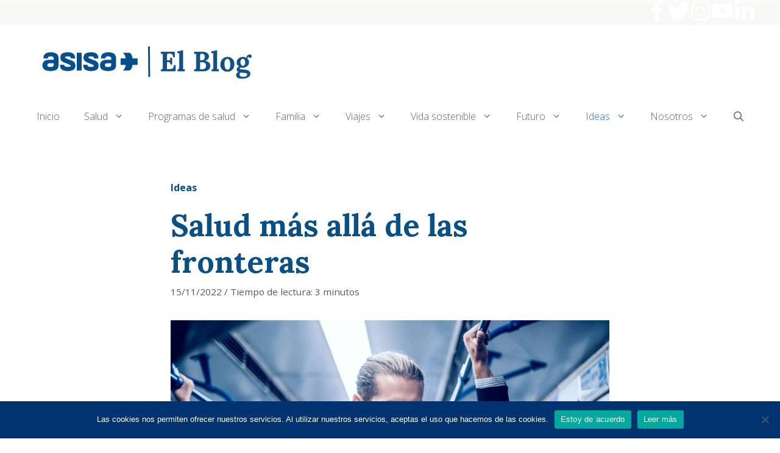

--- FILE ---
content_type: text/html; charset=UTF-8
request_url: https://www.blogdeasisa.es/ideas/salud-mas-alla-de-las-fronteras/
body_size: 137929
content:
<!DOCTYPE html>
<html lang="es" prefix="og: https://ogp.me/ns#">
<head>
	<meta charset="UTF-8">
	<!--||  JM Twitter Cards by jmau111 v12  ||-->
<meta name="twitter:card" content="summary">
<meta name="twitter:creator" content="@AsisaSalud">
<meta name="twitter:site" content="@AsisaSalud">
<meta name="twitter:title" content="Salud más allá de las fronteras">
<meta name="twitter:description" content="Hace no tanto tiempo, el mero hecho de salir de casa nos desconectaba de nuestros hogares. Mudarse al extranjero para trabajar o estudiar implicaba establecer métodos de comunicación complejos para">
<meta name="twitter:image" content="https://www.blogdeasisa.es/wp-content/uploads/2022/11/Salud-mas-alla-de-las-fronteras.jpg">
<!--||  /JM Twitter Cards by jmau111 v12  ||-->
<script id="wpp-js" src="https://www.blogdeasisa.es/wp-content/plugins/wordpress-popular-posts/assets/js/wpp.min.js" async data-sampling="0" data-sampling-rate="100" data-api-url="https://www.blogdeasisa.es/wp-json/wordpress-popular-posts" data-post-id="13074" data-token="92ae92c826" data-lang="0" data-debug="0"></script>
<meta name="viewport" content="width=device-width, initial-scale=1">
<!-- Optimización para motores de búsqueda de Rank Math -  https://rankmath.com/ -->
<title>Salud más allá de las fronteras</title>
<meta name="description" content="Cualquier persona puede una temporada estudiando o trabajando en el extranjero. ¿Cómo se gestiona la salud más allá de las fronteras?"/>
<meta name="robots" content="follow, index, max-snippet:-1, max-video-preview:-1, max-image-preview:large"/>
<link rel="canonical" href="https://www.blogdeasisa.es/ideas/salud-mas-alla-de-las-fronteras/" />
<meta property="og:locale" content="es_ES" />
<meta property="og:type" content="article" />
<meta property="og:title" content="Salud más allá de las fronteras" />
<meta property="og:description" content="Cualquier persona puede una temporada estudiando o trabajando en el extranjero. ¿Cómo se gestiona la salud más allá de las fronteras?" />
<meta property="og:url" content="https://www.blogdeasisa.es/ideas/salud-mas-alla-de-las-fronteras/" />
<meta property="og:site_name" content="El Blog de ASISA" />
<meta property="article:publisher" content="https://www.facebook.com/asisa.seguros/" />
<meta property="article:tag" content="ASISA" />
<meta property="article:tag" content="extranjero" />
<meta property="article:tag" content="salud" />
<meta property="article:tag" content="salud más allá de las fronteras" />
<meta property="article:section" content="Ideas" />
<meta property="og:image" content="https://www.blogdeasisa.es/wp-content/uploads/2022/11/Salud-mas-alla-de-las-fronteras.jpg" />
<meta property="og:image:secure_url" content="https://www.blogdeasisa.es/wp-content/uploads/2022/11/Salud-mas-alla-de-las-fronteras.jpg" />
<meta property="og:image:width" content="1920" />
<meta property="og:image:height" content="1080" />
<meta property="og:image:alt" content="Salud-más-allá-de-las-fronteras" />
<meta property="og:image:type" content="image/jpeg" />
<meta property="article:published_time" content="2022-11-15T08:45:00+02:00" />
<meta name="twitter:card" content="summary_large_image" />
<meta name="twitter:title" content="Salud más allá de las fronteras" />
<meta name="twitter:description" content="Cualquier persona puede una temporada estudiando o trabajando en el extranjero. ¿Cómo se gestiona la salud más allá de las fronteras?" />
<meta name="twitter:site" content="@ASISASalud" />
<meta name="twitter:creator" content="@ASISASalud" />
<meta name="twitter:image" content="https://www.blogdeasisa.es/wp-content/uploads/2022/11/Salud-mas-alla-de-las-fronteras.jpg" />
<meta name="twitter:label1" content="Escrito por" />
<meta name="twitter:data1" content="ASISA" />
<meta name="twitter:label2" content="Tiempo de lectura" />
<meta name="twitter:data2" content="4 minutos" />
<script type="application/ld+json" class="rank-math-schema">{"@context":"https://schema.org","@graph":[{"@type":"Organization","@id":"https://www.blogdeasisa.es/#organization","name":"ASISA","sameAs":["https://www.facebook.com/asisa.seguros/","https://twitter.com/ASISASalud","https://www.linkedin.com/company/asisa","https://www.youtube.com/user/GrupoAsisa"],"logo":{"@type":"ImageObject","@id":"https://www.blogdeasisa.es/#logo","url":"https://www.blogdeasisa.es/wp-content/uploads/2019/06/logo_800600.jpg","contentUrl":"https://www.blogdeasisa.es/wp-content/uploads/2019/06/logo_800600.jpg","caption":"El Blog de ASISA","inLanguage":"es","width":"800","height":"600"}},{"@type":"WebSite","@id":"https://www.blogdeasisa.es/#website","url":"https://www.blogdeasisa.es","name":"El Blog de ASISA","publisher":{"@id":"https://www.blogdeasisa.es/#organization"},"inLanguage":"es"},{"@type":"ImageObject","@id":"https://www.blogdeasisa.es/wp-content/uploads/2022/11/Salud-mas-alla-de-las-fronteras.jpg","url":"https://www.blogdeasisa.es/wp-content/uploads/2022/11/Salud-mas-alla-de-las-fronteras.jpg","width":"1920","height":"1080","caption":"Salud-m\u00e1s-all\u00e1-de-las-fronteras","inLanguage":"es"},{"@type":"WebPage","@id":"https://www.blogdeasisa.es/ideas/salud-mas-alla-de-las-fronteras/#webpage","url":"https://www.blogdeasisa.es/ideas/salud-mas-alla-de-las-fronteras/","name":"Salud m\u00e1s all\u00e1 de las fronteras","datePublished":"2022-11-15T08:45:00+02:00","dateModified":"2022-11-15T08:45:00+02:00","isPartOf":{"@id":"https://www.blogdeasisa.es/#website"},"primaryImageOfPage":{"@id":"https://www.blogdeasisa.es/wp-content/uploads/2022/11/Salud-mas-alla-de-las-fronteras.jpg"},"inLanguage":"es"},{"@type":"Person","@id":"https://www.blogdeasisa.es/ideas/salud-mas-alla-de-las-fronteras/#author","name":"ASISA","image":{"@type":"ImageObject","@id":"https://www.blogdeasisa.es/wp-content/uploads/2019/04/logo-blog.png","url":"https://www.blogdeasisa.es/wp-content/uploads/2019/04/logo-blog.png","caption":"ASISA","inLanguage":"es"},"worksFor":{"@id":"https://www.blogdeasisa.es/#organization"}},{"@type":"BlogPosting","headline":"Salud m\u00e1s all\u00e1 de las fronteras","keywords":"Salud m\u00e1s all\u00e1 de las fronteras","datePublished":"2022-11-15T08:45:00+02:00","dateModified":"2022-11-15T08:45:00+02:00","author":{"@id":"https://www.blogdeasisa.es/ideas/salud-mas-alla-de-las-fronteras/#author","name":"ASISA"},"publisher":{"@id":"https://www.blogdeasisa.es/#organization"},"description":"Cualquier persona puede una temporada estudiando o trabajando en el extranjero. \u00bfC\u00f3mo se gestiona la salud m\u00e1s all\u00e1 de las fronteras?","name":"Salud m\u00e1s all\u00e1 de las fronteras","@id":"https://www.blogdeasisa.es/ideas/salud-mas-alla-de-las-fronteras/#richSnippet","isPartOf":{"@id":"https://www.blogdeasisa.es/ideas/salud-mas-alla-de-las-fronteras/#webpage"},"image":{"@id":"https://www.blogdeasisa.es/wp-content/uploads/2022/11/Salud-mas-alla-de-las-fronteras.jpg"},"inLanguage":"es","mainEntityOfPage":{"@id":"https://www.blogdeasisa.es/ideas/salud-mas-alla-de-las-fronteras/#webpage"}}]}</script>
<!-- /Plugin Rank Math WordPress SEO -->

<link href='https://fonts.gstatic.com' crossorigin rel='preconnect' />
<link href='https://fonts.googleapis.com' crossorigin rel='preconnect' />
<link rel="alternate" type="application/rss+xml" title="El Blog de ASISA &raquo; Feed" href="https://www.blogdeasisa.es/feed/" />
<link rel="alternate" type="application/rss+xml" title="El Blog de ASISA &raquo; Feed de los comentarios" href="https://www.blogdeasisa.es/comments/feed/" />
		<!-- This site uses the Google Analytics by MonsterInsights plugin v8.27.0 - Using Analytics tracking - https://www.monsterinsights.com/ -->
							<script src="//www.googletagmanager.com/gtag/js?id=G-DZZJF4R3QJ"  data-cfasync="false" data-wpfc-render="false" async></script>
			<script data-cfasync="false" data-wpfc-render="false">
				var mi_version = '8.27.0';
				var mi_track_user = true;
				var mi_no_track_reason = '';
								var MonsterInsightsDefaultLocations = {"page_location":"https:\/\/www.blogdeasisa.es\/ideas\/salud-mas-alla-de-las-fronteras\/"};
				if ( typeof MonsterInsightsPrivacyGuardFilter === 'function' ) {
					var MonsterInsightsLocations = (typeof MonsterInsightsExcludeQuery === 'object') ? MonsterInsightsPrivacyGuardFilter( MonsterInsightsExcludeQuery ) : MonsterInsightsPrivacyGuardFilter( MonsterInsightsDefaultLocations );
				} else {
					var MonsterInsightsLocations = (typeof MonsterInsightsExcludeQuery === 'object') ? MonsterInsightsExcludeQuery : MonsterInsightsDefaultLocations;
				}

								var disableStrs = [
										'ga-disable-G-DZZJF4R3QJ',
									];

				/* Function to detect opted out users */
				function __gtagTrackerIsOptedOut() {
					for (var index = 0; index < disableStrs.length; index++) {
						if (document.cookie.indexOf(disableStrs[index] + '=true') > -1) {
							return true;
						}
					}

					return false;
				}

				/* Disable tracking if the opt-out cookie exists. */
				if (__gtagTrackerIsOptedOut()) {
					for (var index = 0; index < disableStrs.length; index++) {
						window[disableStrs[index]] = true;
					}
				}

				/* Opt-out function */
				function __gtagTrackerOptout() {
					for (var index = 0; index < disableStrs.length; index++) {
						document.cookie = disableStrs[index] + '=true; expires=Thu, 31 Dec 2099 23:59:59 UTC; path=/';
						window[disableStrs[index]] = true;
					}
				}

				if ('undefined' === typeof gaOptout) {
					function gaOptout() {
						__gtagTrackerOptout();
					}
				}
								window.dataLayer = window.dataLayer || [];

				window.MonsterInsightsDualTracker = {
					helpers: {},
					trackers: {},
				};
				if (mi_track_user) {
					function __gtagDataLayer() {
						dataLayer.push(arguments);
					}

					function __gtagTracker(type, name, parameters) {
						if (!parameters) {
							parameters = {};
						}

						if (parameters.send_to) {
							__gtagDataLayer.apply(null, arguments);
							return;
						}

						if (type === 'event') {
														parameters.send_to = monsterinsights_frontend.v4_id;
							var hookName = name;
							if (typeof parameters['event_category'] !== 'undefined') {
								hookName = parameters['event_category'] + ':' + name;
							}

							if (typeof MonsterInsightsDualTracker.trackers[hookName] !== 'undefined') {
								MonsterInsightsDualTracker.trackers[hookName](parameters);
							} else {
								__gtagDataLayer('event', name, parameters);
							}
							
						} else {
							__gtagDataLayer.apply(null, arguments);
						}
					}

					__gtagTracker('js', new Date());
					__gtagTracker('set', {
						'developer_id.dZGIzZG': true,
											});
					if ( MonsterInsightsLocations.page_location ) {
						__gtagTracker('set', MonsterInsightsLocations);
					}
										__gtagTracker('config', 'G-DZZJF4R3QJ', {"forceSSL":"true"} );
															window.gtag = __gtagTracker;										(function () {
						/* https://developers.google.com/analytics/devguides/collection/analyticsjs/ */
						/* ga and __gaTracker compatibility shim. */
						var noopfn = function () {
							return null;
						};
						var newtracker = function () {
							return new Tracker();
						};
						var Tracker = function () {
							return null;
						};
						var p = Tracker.prototype;
						p.get = noopfn;
						p.set = noopfn;
						p.send = function () {
							var args = Array.prototype.slice.call(arguments);
							args.unshift('send');
							__gaTracker.apply(null, args);
						};
						var __gaTracker = function () {
							var len = arguments.length;
							if (len === 0) {
								return;
							}
							var f = arguments[len - 1];
							if (typeof f !== 'object' || f === null || typeof f.hitCallback !== 'function') {
								if ('send' === arguments[0]) {
									var hitConverted, hitObject = false, action;
									if ('event' === arguments[1]) {
										if ('undefined' !== typeof arguments[3]) {
											hitObject = {
												'eventAction': arguments[3],
												'eventCategory': arguments[2],
												'eventLabel': arguments[4],
												'value': arguments[5] ? arguments[5] : 1,
											}
										}
									}
									if ('pageview' === arguments[1]) {
										if ('undefined' !== typeof arguments[2]) {
											hitObject = {
												'eventAction': 'page_view',
												'page_path': arguments[2],
											}
										}
									}
									if (typeof arguments[2] === 'object') {
										hitObject = arguments[2];
									}
									if (typeof arguments[5] === 'object') {
										Object.assign(hitObject, arguments[5]);
									}
									if ('undefined' !== typeof arguments[1].hitType) {
										hitObject = arguments[1];
										if ('pageview' === hitObject.hitType) {
											hitObject.eventAction = 'page_view';
										}
									}
									if (hitObject) {
										action = 'timing' === arguments[1].hitType ? 'timing_complete' : hitObject.eventAction;
										hitConverted = mapArgs(hitObject);
										__gtagTracker('event', action, hitConverted);
									}
								}
								return;
							}

							function mapArgs(args) {
								var arg, hit = {};
								var gaMap = {
									'eventCategory': 'event_category',
									'eventAction': 'event_action',
									'eventLabel': 'event_label',
									'eventValue': 'event_value',
									'nonInteraction': 'non_interaction',
									'timingCategory': 'event_category',
									'timingVar': 'name',
									'timingValue': 'value',
									'timingLabel': 'event_label',
									'page': 'page_path',
									'location': 'page_location',
									'title': 'page_title',
									'referrer' : 'page_referrer',
								};
								for (arg in args) {
																		if (!(!args.hasOwnProperty(arg) || !gaMap.hasOwnProperty(arg))) {
										hit[gaMap[arg]] = args[arg];
									} else {
										hit[arg] = args[arg];
									}
								}
								return hit;
							}

							try {
								f.hitCallback();
							} catch (ex) {
							}
						};
						__gaTracker.create = newtracker;
						__gaTracker.getByName = newtracker;
						__gaTracker.getAll = function () {
							return [];
						};
						__gaTracker.remove = noopfn;
						__gaTracker.loaded = true;
						window['__gaTracker'] = __gaTracker;
					})();
									} else {
										console.log("");
					(function () {
						function __gtagTracker() {
							return null;
						}

						window['__gtagTracker'] = __gtagTracker;
						window['gtag'] = __gtagTracker;
					})();
									}
			</script>
				<!-- / Google Analytics by MonsterInsights -->
		<script>
window._wpemojiSettings = {"baseUrl":"https:\/\/s.w.org\/images\/core\/emoji\/15.0.3\/72x72\/","ext":".png","svgUrl":"https:\/\/s.w.org\/images\/core\/emoji\/15.0.3\/svg\/","svgExt":".svg","source":{"concatemoji":"https:\/\/www.blogdeasisa.es\/wp-includes\/js\/wp-emoji-release.min.js?ver=6.5.7"}};
/*! This file is auto-generated */
!function(i,n){var o,s,e;function c(e){try{var t={supportTests:e,timestamp:(new Date).valueOf()};sessionStorage.setItem(o,JSON.stringify(t))}catch(e){}}function p(e,t,n){e.clearRect(0,0,e.canvas.width,e.canvas.height),e.fillText(t,0,0);var t=new Uint32Array(e.getImageData(0,0,e.canvas.width,e.canvas.height).data),r=(e.clearRect(0,0,e.canvas.width,e.canvas.height),e.fillText(n,0,0),new Uint32Array(e.getImageData(0,0,e.canvas.width,e.canvas.height).data));return t.every(function(e,t){return e===r[t]})}function u(e,t,n){switch(t){case"flag":return n(e,"\ud83c\udff3\ufe0f\u200d\u26a7\ufe0f","\ud83c\udff3\ufe0f\u200b\u26a7\ufe0f")?!1:!n(e,"\ud83c\uddfa\ud83c\uddf3","\ud83c\uddfa\u200b\ud83c\uddf3")&&!n(e,"\ud83c\udff4\udb40\udc67\udb40\udc62\udb40\udc65\udb40\udc6e\udb40\udc67\udb40\udc7f","\ud83c\udff4\u200b\udb40\udc67\u200b\udb40\udc62\u200b\udb40\udc65\u200b\udb40\udc6e\u200b\udb40\udc67\u200b\udb40\udc7f");case"emoji":return!n(e,"\ud83d\udc26\u200d\u2b1b","\ud83d\udc26\u200b\u2b1b")}return!1}function f(e,t,n){var r="undefined"!=typeof WorkerGlobalScope&&self instanceof WorkerGlobalScope?new OffscreenCanvas(300,150):i.createElement("canvas"),a=r.getContext("2d",{willReadFrequently:!0}),o=(a.textBaseline="top",a.font="600 32px Arial",{});return e.forEach(function(e){o[e]=t(a,e,n)}),o}function t(e){var t=i.createElement("script");t.src=e,t.defer=!0,i.head.appendChild(t)}"undefined"!=typeof Promise&&(o="wpEmojiSettingsSupports",s=["flag","emoji"],n.supports={everything:!0,everythingExceptFlag:!0},e=new Promise(function(e){i.addEventListener("DOMContentLoaded",e,{once:!0})}),new Promise(function(t){var n=function(){try{var e=JSON.parse(sessionStorage.getItem(o));if("object"==typeof e&&"number"==typeof e.timestamp&&(new Date).valueOf()<e.timestamp+604800&&"object"==typeof e.supportTests)return e.supportTests}catch(e){}return null}();if(!n){if("undefined"!=typeof Worker&&"undefined"!=typeof OffscreenCanvas&&"undefined"!=typeof URL&&URL.createObjectURL&&"undefined"!=typeof Blob)try{var e="postMessage("+f.toString()+"("+[JSON.stringify(s),u.toString(),p.toString()].join(",")+"));",r=new Blob([e],{type:"text/javascript"}),a=new Worker(URL.createObjectURL(r),{name:"wpTestEmojiSupports"});return void(a.onmessage=function(e){c(n=e.data),a.terminate(),t(n)})}catch(e){}c(n=f(s,u,p))}t(n)}).then(function(e){for(var t in e)n.supports[t]=e[t],n.supports.everything=n.supports.everything&&n.supports[t],"flag"!==t&&(n.supports.everythingExceptFlag=n.supports.everythingExceptFlag&&n.supports[t]);n.supports.everythingExceptFlag=n.supports.everythingExceptFlag&&!n.supports.flag,n.DOMReady=!1,n.readyCallback=function(){n.DOMReady=!0}}).then(function(){return e}).then(function(){var e;n.supports.everything||(n.readyCallback(),(e=n.source||{}).concatemoji?t(e.concatemoji):e.wpemoji&&e.twemoji&&(t(e.twemoji),t(e.wpemoji)))}))}((window,document),window._wpemojiSettings);
</script>
<link rel='stylesheet' id='genesis-blocks-style-css-css' href='https://www.blogdeasisa.es/wp-content/plugins/genesis-blocks/dist/style-blocks.build.css?ver=1716982215' media='all' />
<link rel='stylesheet' id='ugb-style-css-css' href='https://www.blogdeasisa.es/wp-content/plugins/stackable-ultimate-gutenberg-blocks-premium/dist/frontend_blocks.css?ver=3.13.2' media='all' />
<style id='ugb-style-css-inline-css'>
:root {--stk-block-width-default-detected: 1200px;}
</style>
<link rel='stylesheet' id='ugb-style-css-responsive-css' href='https://www.blogdeasisa.es/wp-content/plugins/stackable-ultimate-gutenberg-blocks-premium/dist/frontend_blocks_responsive.css?ver=3.13.2' media='all' />
<style id='wp-emoji-styles-inline-css'>

	img.wp-smiley, img.emoji {
		display: inline !important;
		border: none !important;
		box-shadow: none !important;
		height: 1em !important;
		width: 1em !important;
		margin: 0 0.07em !important;
		vertical-align: -0.1em !important;
		background: none !important;
		padding: 0 !important;
	}
</style>
<link rel='stylesheet' id='wp-block-library-css' href='https://www.blogdeasisa.es/wp-includes/css/dist/block-library/style.min.css?ver=6.5.7' media='all' />
<link rel='stylesheet' id='ugb-style-css-premium-css' href='https://www.blogdeasisa.es/wp-content/plugins/stackable-ultimate-gutenberg-blocks-premium/dist/frontend_blocks__premium_only.css?ver=3.13.2' media='all' />
<style id='rank-math-toc-block-style-inline-css'>
.wp-block-rank-math-toc-block nav ol{counter-reset:item}.wp-block-rank-math-toc-block nav ol li{display:block}.wp-block-rank-math-toc-block nav ol li:before{content:counters(item, ".") ". ";counter-increment:item}

</style>
<link rel='stylesheet' id='coblocks-frontend-css' href='https://www.blogdeasisa.es/wp-content/plugins/coblocks/dist/style-coblocks-1.css?ver=3.1.12' media='all' />
<link rel='stylesheet' id='coblocks-extensions-css' href='https://www.blogdeasisa.es/wp-content/plugins/coblocks/dist/style-coblocks-extensions.css?ver=3.1.12' media='all' />
<link rel='stylesheet' id='coblocks-animation-css' href='https://www.blogdeasisa.es/wp-content/plugins/coblocks/dist/style-coblocks-animation.css?ver=2677611078ee87eb3b1c' media='all' />
<link rel='stylesheet' id='fontawesome-free-css' href='https://www.blogdeasisa.es/wp-content/plugins/getwid/vendors/fontawesome-free/css/all.min.css?ver=5.5.0' media='all' />
<link rel='stylesheet' id='slick-css' href='https://www.blogdeasisa.es/wp-content/plugins/getwid/vendors/slick/slick/slick.min.css?ver=1.9.0' media='all' />
<link rel='stylesheet' id='slick-theme-css' href='https://www.blogdeasisa.es/wp-content/plugins/getwid/vendors/slick/slick/slick-theme.min.css?ver=1.9.0' media='all' />
<link rel='stylesheet' id='fancybox-css' href='https://www.blogdeasisa.es/wp-content/plugins/getwid/vendors/fancybox/jquery.fancybox.min.css?ver=3.5.7' media='all' />
<link rel='stylesheet' id='getwid-blocks-css' href='https://www.blogdeasisa.es/wp-content/plugins/getwid/assets/css/blocks.style.css?ver=2.0.10' media='all' />
<style id='getwid-blocks-inline-css'>
.wp-block-getwid-section .wp-block-getwid-section__wrapper .wp-block-getwid-section__inner-wrapper{max-width: 1200px;}
</style>
<style id='classic-theme-styles-inline-css'>
/*! This file is auto-generated */
.wp-block-button__link{color:#fff;background-color:#32373c;border-radius:9999px;box-shadow:none;text-decoration:none;padding:calc(.667em + 2px) calc(1.333em + 2px);font-size:1.125em}.wp-block-file__button{background:#32373c;color:#fff;text-decoration:none}
</style>
<style id='global-styles-inline-css'>
body{--wp--preset--color--black: #000000;--wp--preset--color--cyan-bluish-gray: #abb8c3;--wp--preset--color--white: #ffffff;--wp--preset--color--pale-pink: #f78da7;--wp--preset--color--vivid-red: #cf2e2e;--wp--preset--color--luminous-vivid-orange: #ff6900;--wp--preset--color--luminous-vivid-amber: #fcb900;--wp--preset--color--light-green-cyan: #7bdcb5;--wp--preset--color--vivid-green-cyan: #00d084;--wp--preset--color--pale-cyan-blue: #8ed1fc;--wp--preset--color--vivid-cyan-blue: #0693e3;--wp--preset--color--vivid-purple: #9b51e0;--wp--preset--color--contrast: var(--contrast);--wp--preset--color--contrast-2: var(--contrast-2);--wp--preset--color--contrast-3: var(--contrast-3);--wp--preset--color--base: var(--base);--wp--preset--color--base-2: var(--base-2);--wp--preset--color--base-3: var(--base-3);--wp--preset--color--accent: var(--accent);--wp--preset--gradient--vivid-cyan-blue-to-vivid-purple: linear-gradient(135deg,rgba(6,147,227,1) 0%,rgb(155,81,224) 100%);--wp--preset--gradient--light-green-cyan-to-vivid-green-cyan: linear-gradient(135deg,rgb(122,220,180) 0%,rgb(0,208,130) 100%);--wp--preset--gradient--luminous-vivid-amber-to-luminous-vivid-orange: linear-gradient(135deg,rgba(252,185,0,1) 0%,rgba(255,105,0,1) 100%);--wp--preset--gradient--luminous-vivid-orange-to-vivid-red: linear-gradient(135deg,rgba(255,105,0,1) 0%,rgb(207,46,46) 100%);--wp--preset--gradient--very-light-gray-to-cyan-bluish-gray: linear-gradient(135deg,rgb(238,238,238) 0%,rgb(169,184,195) 100%);--wp--preset--gradient--cool-to-warm-spectrum: linear-gradient(135deg,rgb(74,234,220) 0%,rgb(151,120,209) 20%,rgb(207,42,186) 40%,rgb(238,44,130) 60%,rgb(251,105,98) 80%,rgb(254,248,76) 100%);--wp--preset--gradient--blush-light-purple: linear-gradient(135deg,rgb(255,206,236) 0%,rgb(152,150,240) 100%);--wp--preset--gradient--blush-bordeaux: linear-gradient(135deg,rgb(254,205,165) 0%,rgb(254,45,45) 50%,rgb(107,0,62) 100%);--wp--preset--gradient--luminous-dusk: linear-gradient(135deg,rgb(255,203,112) 0%,rgb(199,81,192) 50%,rgb(65,88,208) 100%);--wp--preset--gradient--pale-ocean: linear-gradient(135deg,rgb(255,245,203) 0%,rgb(182,227,212) 50%,rgb(51,167,181) 100%);--wp--preset--gradient--electric-grass: linear-gradient(135deg,rgb(202,248,128) 0%,rgb(113,206,126) 100%);--wp--preset--gradient--midnight: linear-gradient(135deg,rgb(2,3,129) 0%,rgb(40,116,252) 100%);--wp--preset--font-size--small: 13px;--wp--preset--font-size--medium: 20px;--wp--preset--font-size--large: 36px;--wp--preset--font-size--x-large: 42px;--wp--preset--spacing--20: 0.44rem;--wp--preset--spacing--30: 0.67rem;--wp--preset--spacing--40: 1rem;--wp--preset--spacing--50: 1.5rem;--wp--preset--spacing--60: 2.25rem;--wp--preset--spacing--70: 3.38rem;--wp--preset--spacing--80: 5.06rem;--wp--preset--shadow--natural: 6px 6px 9px rgba(0, 0, 0, 0.2);--wp--preset--shadow--deep: 12px 12px 50px rgba(0, 0, 0, 0.4);--wp--preset--shadow--sharp: 6px 6px 0px rgba(0, 0, 0, 0.2);--wp--preset--shadow--outlined: 6px 6px 0px -3px rgba(255, 255, 255, 1), 6px 6px rgba(0, 0, 0, 1);--wp--preset--shadow--crisp: 6px 6px 0px rgba(0, 0, 0, 1);}:where(.is-layout-flex){gap: 0.5em;}:where(.is-layout-grid){gap: 0.5em;}body .is-layout-flex{display: flex;}body .is-layout-flex{flex-wrap: wrap;align-items: center;}body .is-layout-flex > *{margin: 0;}body .is-layout-grid{display: grid;}body .is-layout-grid > *{margin: 0;}:where(.wp-block-columns.is-layout-flex){gap: 2em;}:where(.wp-block-columns.is-layout-grid){gap: 2em;}:where(.wp-block-post-template.is-layout-flex){gap: 1.25em;}:where(.wp-block-post-template.is-layout-grid){gap: 1.25em;}.has-black-color{color: var(--wp--preset--color--black) !important;}.has-cyan-bluish-gray-color{color: var(--wp--preset--color--cyan-bluish-gray) !important;}.has-white-color{color: var(--wp--preset--color--white) !important;}.has-pale-pink-color{color: var(--wp--preset--color--pale-pink) !important;}.has-vivid-red-color{color: var(--wp--preset--color--vivid-red) !important;}.has-luminous-vivid-orange-color{color: var(--wp--preset--color--luminous-vivid-orange) !important;}.has-luminous-vivid-amber-color{color: var(--wp--preset--color--luminous-vivid-amber) !important;}.has-light-green-cyan-color{color: var(--wp--preset--color--light-green-cyan) !important;}.has-vivid-green-cyan-color{color: var(--wp--preset--color--vivid-green-cyan) !important;}.has-pale-cyan-blue-color{color: var(--wp--preset--color--pale-cyan-blue) !important;}.has-vivid-cyan-blue-color{color: var(--wp--preset--color--vivid-cyan-blue) !important;}.has-vivid-purple-color{color: var(--wp--preset--color--vivid-purple) !important;}.has-black-background-color{background-color: var(--wp--preset--color--black) !important;}.has-cyan-bluish-gray-background-color{background-color: var(--wp--preset--color--cyan-bluish-gray) !important;}.has-white-background-color{background-color: var(--wp--preset--color--white) !important;}.has-pale-pink-background-color{background-color: var(--wp--preset--color--pale-pink) !important;}.has-vivid-red-background-color{background-color: var(--wp--preset--color--vivid-red) !important;}.has-luminous-vivid-orange-background-color{background-color: var(--wp--preset--color--luminous-vivid-orange) !important;}.has-luminous-vivid-amber-background-color{background-color: var(--wp--preset--color--luminous-vivid-amber) !important;}.has-light-green-cyan-background-color{background-color: var(--wp--preset--color--light-green-cyan) !important;}.has-vivid-green-cyan-background-color{background-color: var(--wp--preset--color--vivid-green-cyan) !important;}.has-pale-cyan-blue-background-color{background-color: var(--wp--preset--color--pale-cyan-blue) !important;}.has-vivid-cyan-blue-background-color{background-color: var(--wp--preset--color--vivid-cyan-blue) !important;}.has-vivid-purple-background-color{background-color: var(--wp--preset--color--vivid-purple) !important;}.has-black-border-color{border-color: var(--wp--preset--color--black) !important;}.has-cyan-bluish-gray-border-color{border-color: var(--wp--preset--color--cyan-bluish-gray) !important;}.has-white-border-color{border-color: var(--wp--preset--color--white) !important;}.has-pale-pink-border-color{border-color: var(--wp--preset--color--pale-pink) !important;}.has-vivid-red-border-color{border-color: var(--wp--preset--color--vivid-red) !important;}.has-luminous-vivid-orange-border-color{border-color: var(--wp--preset--color--luminous-vivid-orange) !important;}.has-luminous-vivid-amber-border-color{border-color: var(--wp--preset--color--luminous-vivid-amber) !important;}.has-light-green-cyan-border-color{border-color: var(--wp--preset--color--light-green-cyan) !important;}.has-vivid-green-cyan-border-color{border-color: var(--wp--preset--color--vivid-green-cyan) !important;}.has-pale-cyan-blue-border-color{border-color: var(--wp--preset--color--pale-cyan-blue) !important;}.has-vivid-cyan-blue-border-color{border-color: var(--wp--preset--color--vivid-cyan-blue) !important;}.has-vivid-purple-border-color{border-color: var(--wp--preset--color--vivid-purple) !important;}.has-vivid-cyan-blue-to-vivid-purple-gradient-background{background: var(--wp--preset--gradient--vivid-cyan-blue-to-vivid-purple) !important;}.has-light-green-cyan-to-vivid-green-cyan-gradient-background{background: var(--wp--preset--gradient--light-green-cyan-to-vivid-green-cyan) !important;}.has-luminous-vivid-amber-to-luminous-vivid-orange-gradient-background{background: var(--wp--preset--gradient--luminous-vivid-amber-to-luminous-vivid-orange) !important;}.has-luminous-vivid-orange-to-vivid-red-gradient-background{background: var(--wp--preset--gradient--luminous-vivid-orange-to-vivid-red) !important;}.has-very-light-gray-to-cyan-bluish-gray-gradient-background{background: var(--wp--preset--gradient--very-light-gray-to-cyan-bluish-gray) !important;}.has-cool-to-warm-spectrum-gradient-background{background: var(--wp--preset--gradient--cool-to-warm-spectrum) !important;}.has-blush-light-purple-gradient-background{background: var(--wp--preset--gradient--blush-light-purple) !important;}.has-blush-bordeaux-gradient-background{background: var(--wp--preset--gradient--blush-bordeaux) !important;}.has-luminous-dusk-gradient-background{background: var(--wp--preset--gradient--luminous-dusk) !important;}.has-pale-ocean-gradient-background{background: var(--wp--preset--gradient--pale-ocean) !important;}.has-electric-grass-gradient-background{background: var(--wp--preset--gradient--electric-grass) !important;}.has-midnight-gradient-background{background: var(--wp--preset--gradient--midnight) !important;}.has-small-font-size{font-size: var(--wp--preset--font-size--small) !important;}.has-medium-font-size{font-size: var(--wp--preset--font-size--medium) !important;}.has-large-font-size{font-size: var(--wp--preset--font-size--large) !important;}.has-x-large-font-size{font-size: var(--wp--preset--font-size--x-large) !important;}
.wp-block-navigation a:where(:not(.wp-element-button)){color: inherit;}
:where(.wp-block-post-template.is-layout-flex){gap: 1.25em;}:where(.wp-block-post-template.is-layout-grid){gap: 1.25em;}
:where(.wp-block-columns.is-layout-flex){gap: 2em;}:where(.wp-block-columns.is-layout-grid){gap: 2em;}
.wp-block-pullquote{font-size: 1.5em;line-height: 1.6;}
</style>
<link rel='stylesheet' id='cookie-notice-front-css' href='https://www.blogdeasisa.es/wp-content/plugins/cookie-notice/css/front.min.css?ver=2.4.17' media='all' />
<link rel='stylesheet' id='generateblocks-google-fonts-css' href='https://fonts.googleapis.com/css?family=Open+Sans:300&#038;display=swap' media='all' />
<link rel='stylesheet' id='rpt_front_style-css' href='https://www.blogdeasisa.es/wp-content/plugins/related-posts-thumbnails/assets/css/front.css?ver=1.9.0' media='all' />
<link rel='stylesheet' id='wp-show-posts-css' href='https://www.blogdeasisa.es/wp-content/plugins/wp-show-posts/css/wp-show-posts-min.css?ver=1.1.6' media='all' />
<link rel='stylesheet' id='ppress-frontend-css' href='https://www.blogdeasisa.es/wp-content/plugins/wp-user-avatar/assets/css/frontend.min.css?ver=4.15.10' media='all' />
<link rel='stylesheet' id='ppress-flatpickr-css' href='https://www.blogdeasisa.es/wp-content/plugins/wp-user-avatar/assets/flatpickr/flatpickr.min.css?ver=4.15.10' media='all' />
<link rel='stylesheet' id='ppress-select2-css' href='https://www.blogdeasisa.es/wp-content/plugins/wp-user-avatar/assets/select2/select2.min.css?ver=6.5.7' media='all' />
<link rel='stylesheet' id='wp-components-css' href='https://www.blogdeasisa.es/wp-includes/css/dist/components/style.min.css?ver=6.5.7' media='all' />
<link rel='stylesheet' id='godaddy-styles-css' href='https://www.blogdeasisa.es/wp-content/plugins/coblocks/includes/Dependencies/GoDaddy/Styles/build/latest.css?ver=2.0.2' media='all' />
<link rel='stylesheet' id='generate-widget-areas-css' href='https://www.blogdeasisa.es/wp-content/themes/generatepress/assets/css/components/widget-areas.min.css?ver=3.4.0' media='all' />
<link rel='stylesheet' id='generate-style-css' href='https://www.blogdeasisa.es/wp-content/themes/generatepress/assets/css/main.min.css?ver=3.4.0' media='all' />
<style id='generate-style-inline-css'>
body{background-color:var(--base-3);color:#626265;}a{color:#085086;}a{text-decoration:underline;}.entry-title a, .site-branding a, a.button, .wp-block-button__link, .main-navigation a{text-decoration:none;}a:hover, a:focus, a:active{color:#626265;}.wp-block-group__inner-container{max-width:1200px;margin-left:auto;margin-right:auto;}.site-header .header-image{width:400px;}.generate-back-to-top{font-size:20px;border-radius:3px;position:fixed;bottom:30px;right:30px;line-height:40px;width:40px;text-align:center;z-index:10;transition:opacity 300ms ease-in-out;opacity:0.1;transform:translateY(1000px);}.generate-back-to-top__show{opacity:1;transform:translateY(0);}.navigation-search{position:absolute;left:-99999px;pointer-events:none;visibility:hidden;z-index:20;width:100%;top:0;transition:opacity 100ms ease-in-out;opacity:0;}.navigation-search.nav-search-active{left:0;right:0;pointer-events:auto;visibility:visible;opacity:1;}.navigation-search input[type="search"]{outline:0;border:0;vertical-align:bottom;line-height:1;opacity:0.9;width:100%;z-index:20;border-radius:0;-webkit-appearance:none;height:60px;}.navigation-search input::-ms-clear{display:none;width:0;height:0;}.navigation-search input::-ms-reveal{display:none;width:0;height:0;}.navigation-search input::-webkit-search-decoration, .navigation-search input::-webkit-search-cancel-button, .navigation-search input::-webkit-search-results-button, .navigation-search input::-webkit-search-results-decoration{display:none;}.gen-sidebar-nav .navigation-search{top:auto;bottom:0;}:root{--contrast:#222222;--contrast-2:#575760;--contrast-3:#b2b2be;--base:#f0f0f0;--base-2:#f7f8f9;--base-3:#ffffff;--accent:#1e73be;}:root .has-contrast-color{color:var(--contrast);}:root .has-contrast-background-color{background-color:var(--contrast);}:root .has-contrast-2-color{color:var(--contrast-2);}:root .has-contrast-2-background-color{background-color:var(--contrast-2);}:root .has-contrast-3-color{color:var(--contrast-3);}:root .has-contrast-3-background-color{background-color:var(--contrast-3);}:root .has-base-color{color:var(--base);}:root .has-base-background-color{background-color:var(--base);}:root .has-base-2-color{color:var(--base-2);}:root .has-base-2-background-color{background-color:var(--base-2);}:root .has-base-3-color{color:var(--base-3);}:root .has-base-3-background-color{background-color:var(--base-3);}:root .has-accent-color{color:var(--accent);}:root .has-accent-background-color{background-color:var(--accent);}h1{font-family:Lora, serif;font-weight:700;font-size:50px;}@media (max-width:768px){h1{font-size:40px;}}h2{font-family:Lora, serif;font-weight:700;font-size:38px;}@media (max-width:768px){h2{font-size:30px;}}body, button, input, select, textarea{font-family:Open Sans, sans-serif;font-size:18px;}@media (max-width:768px){body, button, input, select, textarea{font-size:16px;}}button:not(.menu-toggle),html input[type="button"],input[type="reset"],input[type="submit"],.button,.wp-block-button .wp-block-button__link{font-family:Open Sans, sans-serif;font-weight:300;text-transform:uppercase;font-size:16px;}h3{font-family:Lora, serif;font-weight:700;font-size:30px;}@media (max-width:768px){h3{font-size:25px;}}h4{font-family:Lora, serif;font-weight:600;}h5{font-family:Lora, serif;font-weight:500;}h6{font-family:Open Sans, sans-serif;font-weight:bold;font-size:16px;}.main-navigation a, .main-navigation .menu-toggle, .main-navigation .menu-bar-items{font-family:Open Sans, sans-serif;font-weight:300;font-size:16px;}.site-info{font-family:Open Sans, sans-serif;font-weight:300;text-transform:initial;font-size:13px;}.top-bar{background-color:#f8f8f6;color:#ffffff;}.top-bar a{color:#ffffff;}.top-bar a:hover{color:#303030;}.site-header{background-color:var(--base-3);}.main-title a,.main-title a:hover{color:var(--contrast);}.site-description{color:var(--contrast-2);}.mobile-menu-control-wrapper .menu-toggle,.mobile-menu-control-wrapper .menu-toggle:hover,.mobile-menu-control-wrapper .menu-toggle:focus,.has-inline-mobile-toggle #site-navigation.toggled{background-color:rgba(0, 0, 0, 0.02);}.main-navigation,.main-navigation ul ul{background-color:var(--base-3);}.main-navigation .main-nav ul li a, .main-navigation .menu-toggle, .main-navigation .menu-bar-items{color:#626265;}.main-navigation .main-nav ul li:not([class*="current-menu-"]):hover > a, .main-navigation .main-nav ul li:not([class*="current-menu-"]):focus > a, .main-navigation .main-nav ul li.sfHover:not([class*="current-menu-"]) > a, .main-navigation .menu-bar-item:hover > a, .main-navigation .menu-bar-item.sfHover > a{color:#39739E;}button.menu-toggle:hover,button.menu-toggle:focus{color:#626265;}.main-navigation .main-nav ul li[class*="current-menu-"] > a{color:var(--accent);}.navigation-search input[type="search"],.navigation-search input[type="search"]:active, .navigation-search input[type="search"]:focus, .main-navigation .main-nav ul li.search-item.active > a, .main-navigation .menu-bar-items .search-item.active > a{color:#39739E;}.main-navigation ul ul{background-color:var(--base);}.separate-containers .inside-article, .separate-containers .comments-area, .separate-containers .page-header, .one-container .container, .separate-containers .paging-navigation, .inside-page-header{color:#626265;background-color:var(--base-3);}.entry-header h1,.page-header h1{color:#085086;}.entry-title a{color:#085086;}.entry-title a:hover{color:var(--contrast-2);}.entry-meta{color:var(--contrast-2);}h1{color:#085086;}h2{color:#085086;}h3{color:#085086;}h4{color:#085086;}h5{color:#085086;}h6{color:#085086;}.sidebar .widget{background-color:var(--base-3);}.footer-widgets{background-color:var(--base-3);}.site-info{background-color:var(--base-3);}.site-info a{color:#626265;}.site-info a:hover{color:#085086;}.footer-bar .widget_nav_menu .current-menu-item a{color:#085086;}input[type="text"],input[type="email"],input[type="url"],input[type="password"],input[type="search"],input[type="tel"],input[type="number"],textarea,select{color:var(--contrast);background-color:var(--base-2);border-color:var(--base);}input[type="text"]:focus,input[type="email"]:focus,input[type="url"]:focus,input[type="password"]:focus,input[type="search"]:focus,input[type="tel"]:focus,input[type="number"]:focus,textarea:focus,select:focus{color:var(--contrast);background-color:var(--base-2);border-color:var(--contrast-3);}button,html input[type="button"],input[type="reset"],input[type="submit"],a.button,a.wp-block-button__link:not(.has-background){color:#ffffff;background-color:#6a96b6;}button:hover,html input[type="button"]:hover,input[type="reset"]:hover,input[type="submit"]:hover,a.button:hover,button:focus,html input[type="button"]:focus,input[type="reset"]:focus,input[type="submit"]:focus,a.button:focus,a.wp-block-button__link:not(.has-background):active,a.wp-block-button__link:not(.has-background):focus,a.wp-block-button__link:not(.has-background):hover{color:#ffffff;background-color:#085086;}a.generate-back-to-top{background-color:#6a96b6;color:#ffffff;}a.generate-back-to-top:hover,a.generate-back-to-top:focus{background-color:#085086;color:#ffffff;}:root{--gp-search-modal-bg-color:var(--base-3);--gp-search-modal-text-color:var(--contrast);--gp-search-modal-overlay-bg-color:rgba(0,0,0,0.2);}@media (max-width: 768px){.main-navigation .menu-bar-item:hover > a, .main-navigation .menu-bar-item.sfHover > a{background:none;color:#626265;}}.inside-top-bar{padding:0px 40px 0px 40px;}.inside-top-bar.grid-container{max-width:1280px;}.inside-header.grid-container{max-width:1280px;}.site-main .wp-block-group__inner-container{padding:40px;}.separate-containers .paging-navigation{padding-top:20px;padding-bottom:20px;}.entry-content .alignwide, body:not(.no-sidebar) .entry-content .alignfull{margin-left:-40px;width:calc(100% + 80px);max-width:calc(100% + 80px);}.rtl .menu-item-has-children .dropdown-menu-toggle{padding-left:20px;}.rtl .main-navigation .main-nav ul li.menu-item-has-children > a{padding-right:20px;}.footer-widgets-container.grid-container{max-width:1280px;}.inside-site-info.grid-container{max-width:1280px;}@media (max-width:768px){.separate-containers .inside-article, .separate-containers .comments-area, .separate-containers .page-header, .separate-containers .paging-navigation, .one-container .site-content, .inside-page-header{padding:30px;}.site-main .wp-block-group__inner-container{padding:30px;}.inside-top-bar{padding-right:30px;padding-left:30px;}.inside-header{padding-right:30px;padding-left:30px;}.widget-area .widget{padding-top:30px;padding-right:30px;padding-bottom:30px;padding-left:30px;}.footer-widgets-container{padding-top:30px;padding-right:30px;padding-bottom:30px;padding-left:30px;}.inside-site-info{padding-right:30px;padding-left:30px;}.entry-content .alignwide, body:not(.no-sidebar) .entry-content .alignfull{margin-left:-30px;width:calc(100% + 60px);max-width:calc(100% + 60px);}.one-container .site-main .paging-navigation{margin-bottom:20px;}}/* End cached CSS */.is-right-sidebar{width:30%;}.is-left-sidebar{width:30%;}.site-content .content-area{width:100%;}@media (max-width: 768px){.main-navigation .menu-toggle,.sidebar-nav-mobile:not(#sticky-placeholder){display:block;}.main-navigation ul,.gen-sidebar-nav,.main-navigation:not(.slideout-navigation):not(.toggled) .main-nav > ul,.has-inline-mobile-toggle #site-navigation .inside-navigation > *:not(.navigation-search):not(.main-nav){display:none;}.nav-align-right .inside-navigation,.nav-align-center .inside-navigation{justify-content:space-between;}}
#content {max-width: 800px;margin-left: auto;margin-right: auto;}
.site-header{background-repeat:no-repeat;background-position:left;}
.dynamic-author-image-rounded{border-radius:100%;}.dynamic-featured-image, .dynamic-author-image{vertical-align:middle;}.one-container.blog .dynamic-content-template:not(:last-child), .one-container.archive .dynamic-content-template:not(:last-child){padding-bottom:0px;}.dynamic-entry-excerpt > p:last-child{margin-bottom:0px;}
.main-navigation .main-nav ul li a,.menu-toggle,.main-navigation .menu-bar-item > a{transition: line-height 300ms ease}.main-navigation.toggled .main-nav > ul{background-color: var(--base-3)}.sticky-enabled .gen-sidebar-nav.is_stuck .main-navigation {margin-bottom: 0px;}.sticky-enabled .gen-sidebar-nav.is_stuck {z-index: 500;}.sticky-enabled .main-navigation.is_stuck {box-shadow: 0 2px 2px -2px rgba(0, 0, 0, .2);}.navigation-stick:not(.gen-sidebar-nav) {left: 0;right: 0;width: 100% !important;}.nav-float-right .navigation-stick {width: 100% !important;left: 0;}.nav-float-right .navigation-stick .navigation-branding {margin-right: auto;}.main-navigation.has-sticky-branding:not(.grid-container) .inside-navigation:not(.grid-container) .navigation-branding{margin-left: 10px;}
</style>
<link rel='stylesheet' id='generate-google-fonts-css' href='https://fonts.googleapis.com/css?family=Open+Sans%3A300%2C300italic%2Cregular%2Citalic%2C600%2C600italic%2C700%2C700italic%2C800%2C800italic%7CLora%3Aregular%2C500%2C600%2C700%2Citalic%2C500italic%2C600italic%2C700italic&#038;display=auto&#038;ver=3.4.0' media='all' />
<link rel='stylesheet' id='heateor_sss_frontend_css-css' href='https://www.blogdeasisa.es/wp-content/plugins/sassy-social-share/public/css/sassy-social-share-public.css?ver=3.3.64' media='all' />
<style id='heateor_sss_frontend_css-inline-css'>
.heateor_sss_button_instagram span.heateor_sss_svg,a.heateor_sss_instagram span.heateor_sss_svg{background:radial-gradient(circle at 30% 107%,#fdf497 0,#fdf497 5%,#fd5949 45%,#d6249f 60%,#285aeb 90%)}div.heateor_sss_horizontal_sharing a.heateor_sss_button_instagram span{background:#ffffff!important;}div.heateor_sss_standard_follow_icons_container a.heateor_sss_button_instagram span{background:#ffffff}.heateor_sss_horizontal_sharing .heateor_sss_svg,.heateor_sss_standard_follow_icons_container .heateor_sss_svg{background-color:#ffffff!important;background:#ffffff!important;color:#085086;border-width:1px;border-style:solid;border-color:#085086}.heateor_sss_horizontal_sharing span.heateor_sss_svg:hover,.heateor_sss_standard_follow_icons_container span.heateor_sss_svg:hover{border-color:transparent;}.heateor_sss_vertical_sharing span.heateor_sss_svg,.heateor_sss_floating_follow_icons_container span.heateor_sss_svg{color:#fff;border-width:0px;border-style:solid;border-color:transparent;}.heateor_sss_vertical_sharing span.heateor_sss_svg:hover,.heateor_sss_floating_follow_icons_container span.heateor_sss_svg:hover{border-color:transparent;}@media screen and (max-width:783px) {.heateor_sss_vertical_sharing{display:none!important}}
</style>
<style id='generateblocks-inline-css'>
.gb-container-fde7481f{font-size:12px;margin-bottom:15px;color:#085086;}.gb-container-fde7481f > .gb-inside-container{max-width:1200px;margin-left:auto;margin-right:auto;}.gb-container-fde7481f a, .gb-container-fde7481f a:visited{color:#085086;}.gb-grid-wrapper > .gb-grid-column-fde7481f > .gb-container{display:flex;flex-direction:column;height:100%;}.gb-container-ee59adca{max-width:800px;margin-left:auto;margin-right:auto;}.gb-container-ee59adca > .gb-inside-container{padding-right:40px;padding-left:40px;}.gb-grid-wrapper > .gb-grid-column-ee59adca > .gb-container{display:flex;flex-direction:column;height:100%;}.gb-container-18242e75{background-color:var(--contrast);color:var(--base-3);position:relative;overflow:hidden;}.gb-container-18242e75:before{content:"";background-image:url(https://www.blogdeasisa.es/wp-content/uploads/2022/11/gestion-de-herencia-sin-testamento.jpg);background-repeat:no-repeat;background-position:center center;background-size:cover;z-index:0;position:absolute;top:0;right:0;bottom:0;left:0;transition:inherit;pointer-events:none;opacity:0.6;}.gb-container-18242e75 > .gb-inside-container{padding-right:30px;padding-bottom:30px;padding-left:30px;z-index:1;position:relative;}.gb-container-18242e75 a, .gb-container-18242e75 a:visited{color:var(--base-3);}.gb-container-18242e75 a:hover{color:var(--base-3);}.gb-grid-wrapper > .gb-grid-column-18242e75{width:50%;}.gb-grid-wrapper > .gb-grid-column-18242e75 > .gb-container{display:flex;flex-direction:column;height:100%;}.gb-container-18242e75.gb-has-dynamic-bg:before{background-image:var(--background-url);}.gb-container-18242e75.gb-no-dynamic-bg:before{background-image:none;}.gb-container-ca25dccc{text-align:right;background-color:var(--contrast);color:var(--base-3);position:relative;overflow:hidden;}.gb-container-ca25dccc:before{content:"";background-image:url(https://www.blogdeasisa.es/wp-content/uploads/2022/11/nino-en-la-piscina-con-arrugas-en-los-dedos.jpg);background-repeat:no-repeat;background-position:center center;background-size:cover;z-index:0;position:absolute;top:0;right:0;bottom:0;left:0;transition:inherit;pointer-events:none;opacity:0.6;}.gb-container-ca25dccc > .gb-inside-container{padding-right:30px;padding-bottom:30px;padding-left:30px;z-index:1;position:relative;}.gb-container-ca25dccc a, .gb-container-ca25dccc a:visited{color:var(--base-3);}.gb-container-ca25dccc a:hover{color:var(--base-3);}.gb-grid-wrapper > .gb-grid-column-ca25dccc{width:50%;}.gb-grid-wrapper > .gb-grid-column-ca25dccc > .gb-container{display:flex;flex-direction:column;height:100%;}.gb-container-ca25dccc.gb-has-dynamic-bg:before{background-image:var(--background-url);}.gb-container-ca25dccc.gb-no-dynamic-bg:before{background-image:none;}.gb-container-d7d0072e{margin-top:10px;margin-bottom:10px;}.gb-container-d7d0072e > .gb-inside-container{max-width:1200px;margin-left:auto;margin-right:auto;}.gb-grid-wrapper > .gb-grid-column-d7d0072e > .gb-container{display:flex;flex-direction:column;height:100%;}.gb-grid-wrapper > .gb-grid-column-1f9e7cda{width:100%;}.gb-grid-wrapper > .gb-grid-column-1f9e7cda > .gb-container{display:flex;flex-direction:column;height:100%;}p.gb-headline-b59bab65{padding:5px 10px;margin-bottom:20px;margin-left:-30px;background-color:#085086;display:inline-block;}h3.gb-headline-b8dbf23d{font-size:20px;padding-bottom:10px;margin-bottom:0px;}p.gb-headline-3a1a75dc{padding:5px 10px;margin-right:-30px;margin-bottom:20px;background-color:#085086;display:inline-block;}h3.gb-headline-920ef859{font-size:20px;text-align:right;padding-bottom:10px;margin-bottom:0px;}h6.gb-headline-35ebf7c1{font-family:Open Sans, sans-serif;margin-bottom:10px;color:#626265;}h6.gb-headline-35ebf7c1 a{color:#085086;}h6.gb-headline-35ebf7c1 a:hover{color:#626265;}.gb-grid-wrapper-e0a04d67{display:flex;flex-wrap:wrap;}.gb-grid-wrapper-e0a04d67 > .gb-grid-column{box-sizing:border-box;}.gb-grid-wrapper-a48d2072{display:flex;flex-wrap:wrap;}.gb-grid-wrapper-a48d2072 > .gb-grid-column{box-sizing:border-box;}@media (max-width: 767px) {.gb-grid-wrapper > .gb-grid-column-18242e75{width:100%;}.gb-grid-wrapper > .gb-grid-column-ca25dccc{width:100%;}.gb-grid-wrapper > .gb-grid-column-1f9e7cda{width:100%;}}.gb-container .wp-block-image img{vertical-align:middle;}.gb-grid-wrapper .wp-block-image{margin-bottom:0;}.gb-highlight{background:none;}
</style>
<link rel='stylesheet' id='generate-blog-images-css' href='https://www.blogdeasisa.es/wp-content/plugins/gp-premium/blog/functions/css/featured-images.min.css?ver=2.4.1' media='all' />
<link rel='stylesheet' id='generate-offside-css' href='https://www.blogdeasisa.es/wp-content/plugins/gp-premium/menu-plus/functions/css/offside.min.css?ver=2.4.1' media='all' />
<style id='generate-offside-inline-css'>
:root{--gp-slideout-width:265px;}.slideout-navigation.main-navigation{background-color:#f8f8f6;}.slideout-navigation, .slideout-navigation a{color:#626265;}.slideout-navigation button.slideout-exit{color:#626265;padding-left:20px;padding-right:20px;}.slide-opened nav.toggled .menu-toggle:before{display:none;}@media (max-width: 768px){.menu-bar-item.slideout-toggle{display:none;}}
</style>
<!--n2css--><script id="ruigehond006_javascript-js-extra">
var ruigehond006_c = {"bar_attach":"top","bar_color":"#085086","bar_height":".5vh","aria_label":"","post_types":["post"],"post_identifier":".post-13074.post.type-post.status-publish.format-video.has-post-thumbnail.hentry.category-ideas.tag-asisa.tag-extranjero.tag-salud.tag-salud-mas-alla-de-las-fronteras.post_format-post-format-video","post_id":"13074"};
</script>
<script src="https://www.blogdeasisa.es/wp-content/plugins/wp-reading-progress/wp-reading-progress.min.js?ver=1.6.0" id="ruigehond006_javascript-js"></script>
<script src="https://www.blogdeasisa.es/wp-includes/js/jquery/jquery.min.js?ver=3.7.1" id="jquery-core-js"></script>
<script src="https://www.blogdeasisa.es/wp-content/plugins/google-analytics-for-wordpress/assets/js/frontend-gtag.min.js?ver=8.27.0" id="monsterinsights-frontend-script-js"></script>
<script data-cfasync="false" data-wpfc-render="false" id='monsterinsights-frontend-script-js-extra'>var monsterinsights_frontend = {"js_events_tracking":"true","download_extensions":"doc,pdf,ppt,zip,xls,docx,pptx,xlsx","inbound_paths":"[]","home_url":"https:\/\/www.blogdeasisa.es","hash_tracking":"false","v4_id":"G-DZZJF4R3QJ"};</script>
<script src="https://www.blogdeasisa.es/wp-includes/js/jquery/jquery-migrate.min.js?ver=3.4.1" id="jquery-migrate-js"></script>
<script src="https://www.blogdeasisa.es/wp-content/plugins/wp-user-avatar/assets/flatpickr/flatpickr.min.js?ver=4.15.10" id="ppress-flatpickr-js"></script>
<script src="https://www.blogdeasisa.es/wp-content/plugins/wp-user-avatar/assets/select2/select2.min.js?ver=4.15.10" id="ppress-select2-js"></script>
<script src="https://www.blogdeasisa.es/wp-content/plugins/wp-retina-2x/app/picturefill.min.js?ver=1720079802" id="wr2x-picturefill-js-js"></script>
<link rel="https://api.w.org/" href="https://www.blogdeasisa.es/wp-json/" /><link rel="alternate" type="application/json" href="https://www.blogdeasisa.es/wp-json/wp/v2/posts/13074" /><link rel="EditURI" type="application/rsd+xml" title="RSD" href="https://www.blogdeasisa.es/xmlrpc.php?rsd" />
<meta name="generator" content="WordPress 6.5.7" />
<link rel='shortlink' href='https://www.blogdeasisa.es/?p=13074' />
<link rel="alternate" type="application/json+oembed" href="https://www.blogdeasisa.es/wp-json/oembed/1.0/embed?url=https%3A%2F%2Fwww.blogdeasisa.es%2Fideas%2Fsalud-mas-alla-de-las-fronteras%2F" />
<link rel="alternate" type="text/xml+oembed" href="https://www.blogdeasisa.es/wp-json/oembed/1.0/embed?url=https%3A%2F%2Fwww.blogdeasisa.es%2Fideas%2Fsalud-mas-alla-de-las-fronteras%2F&#038;format=xml" />
<script type="text/javascript">var ajaxurl = "https://www.blogdeasisa.es/wp-admin/admin-ajax.php";</script><meta name="facebook-domain-verification" content="nkbskl7of3rg41n21zt5i44ssv75jj" />

<!-- Meta Pixel Code -->
<script>
!function(f,b,e,v,n,t,s)
{if(f.fbq)return;n=f.fbq=function(){n.callMethod?
n.callMethod.apply(n,arguments):n.queue.push(arguments)};
if(!f._fbq)f._fbq=n;n.push=n;n.loaded=!0;n.version='2.0';
n.queue=[];t=b.createElement(e);t.async=!0;
t.src=v;s=b.getElementsByTagName(e)[0];
s.parentNode.insertBefore(t,s)}(window, document,'script',
'https://connect.facebook.net/en_US/fbevents.js');
fbq('init', '464430687966803');
fbq('track', 'PageView');
</script>
<noscript><img height="1" width="1" style="display:none"
src=https://www.facebook.com/tr?id=464430687966803&ev=PageView&noscript=1
/></noscript>
<!-- End Meta Pixel Code -->			<style>
			#related_posts_thumbnails li{
				border-right: 1px solid #ffffff;
				background-color: #ffffff			}
			#related_posts_thumbnails li:hover{
				background-color: #eeeeee;
			}
			.relpost_content{
				font-size:	20px;
				color: 		#085086;
			}
			.relpost-block-single{
				background-color: #ffffff;
				border-right: 1px solid  #ffffff;
				border-left: 1px solid  #ffffff;
				margin-right: -1px;
			}
			.relpost-block-single:hover{
				background-color: #eeeeee;
			}
		</style>

	<script type="text/javascript">
(function(url){
	if(/(?:Chrome\/26\.0\.1410\.63 Safari\/537\.31|WordfenceTestMonBot)/.test(navigator.userAgent)){ return; }
	var addEvent = function(evt, handler) {
		if (window.addEventListener) {
			document.addEventListener(evt, handler, false);
		} else if (window.attachEvent) {
			document.attachEvent('on' + evt, handler);
		}
	};
	var removeEvent = function(evt, handler) {
		if (window.removeEventListener) {
			document.removeEventListener(evt, handler, false);
		} else if (window.detachEvent) {
			document.detachEvent('on' + evt, handler);
		}
	};
	var evts = 'contextmenu dblclick drag dragend dragenter dragleave dragover dragstart drop keydown keypress keyup mousedown mousemove mouseout mouseover mouseup mousewheel scroll'.split(' ');
	var logHuman = function() {
		if (window.wfLogHumanRan) { return; }
		window.wfLogHumanRan = true;
		var wfscr = document.createElement('script');
		wfscr.type = 'text/javascript';
		wfscr.async = true;
		wfscr.src = url + '&r=' + Math.random();
		(document.getElementsByTagName('head')[0]||document.getElementsByTagName('body')[0]).appendChild(wfscr);
		for (var i = 0; i < evts.length; i++) {
			removeEvent(evts[i], logHuman);
		}
	};
	for (var i = 0; i < evts.length; i++) {
		addEvent(evts[i], logHuman);
	}
})('//www.blogdeasisa.es/?wordfence_lh=1&hid=B24F11E64A2F31C27929EEEA412B10DE');
</script>            <style id="wpp-loading-animation-styles">@-webkit-keyframes bgslide{from{background-position-x:0}to{background-position-x:-200%}}@keyframes bgslide{from{background-position-x:0}to{background-position-x:-200%}}.wpp-widget-block-placeholder,.wpp-shortcode-placeholder{margin:0 auto;width:60px;height:3px;background:#dd3737;background:linear-gradient(90deg,#dd3737 0%,#571313 10%,#dd3737 100%);background-size:200% auto;border-radius:3px;-webkit-animation:bgslide 1s infinite linear;animation:bgslide 1s infinite linear}</style>
            
<style class="stk-block-styles">.stk-a5d792d,.stk-bb99883,.stk-962ad5b{margin-bottom:0px !important}.stk-cc5d1c0-container,.stk-cc5d1c0-container:before{background-color:#efeee9 !important}.stk-dd0eb37 .stk--svg-wrapper .stk--inner-svg svg:last-child,.stk-dd0eb37 .stk--svg-wrapper .stk--inner-svg svg:last-child :is(g,path,rect,polygon,ellipse){fill:#085086 !important}</style><style>#ruigehond006_wrap{z-index:10001;position:fixed;display:block;left:0;width:100%;margin:0;overflow:visible}#ruigehond006_inner{position:absolute;height:0;width:inherit;background-color:rgba(255,255,255,.2);-webkit-transition:height .4s;transition:height .4s}html[dir=rtl] #ruigehond006_wrap{text-align:right}#ruigehond006_bar{width:0;height:100%;background-color:transparent}</style><link rel="icon" href="https://www.blogdeasisa.es/wp-content/uploads/2022/05/cropped-Favicon_ASISA_2022-32x32.png" sizes="32x32" />
<link rel="icon" href="https://www.blogdeasisa.es/wp-content/uploads/2022/05/cropped-Favicon_ASISA_2022-192x192.png" sizes="192x192" />
<link rel="apple-touch-icon" href="https://www.blogdeasisa.es/wp-content/uploads/2022/05/cropped-Favicon_ASISA_2022-180x180.png" />
<meta name="msapplication-TileImage" content="https://www.blogdeasisa.es/wp-content/uploads/2022/05/cropped-Favicon_ASISA_2022-270x270.png" />
		<style id="wp-custom-css">
			.footer-bar a:link, a:visited, a:active { 
text-decoration: none;

}

.footer-bar a:hover { 
text-decoration: underline;

}

.relpost-block-single {text-align: left

}

.relpost-block-single-text {margin-top: 10px;
	font-weight: 500;

}

.wpp-post-title {
	
	display: block;
	font-family: Lora, serif;
	font-weight: 500;
	font-size: 25px;
	line-height: 1.2; 
	color: #085086;
	text-decoration: none;
	
}

.wpp-post-title:hover {
	color:#626265;
}

.wpp-date {
	font-family: Open Sans, sans-serif;
	font-size: 14px;
	margin-bottom: 4px;
	
}

.wpp-date::first-letter {
	
	text-transform:uppercase;

}

.generate-style-inline {text-decoration:underline;}

.gb-container a{text-decoration: none;}


a.wp-show-posts-read-more {border: none;
background-color: #6A96B6;
color: #ffffff;
font-weight: 300;

}

a.wp-show-posts-read-more:visited {border: none;
background-color: #6A96B6;
color: #ffffff;
font-weight: 300;

}

.wp-show-posts-entry-meta.wp-show-posts-entry-meta-below-title.post-meta-inline a{text-decoration: none;}

.generate-style-inline {text-decoration: none;}

.wp-block-stackable-heading.stk-block-heading a{text-decoration: none}

p {
    margin-top: 20px;
}
		</style>
		<style id="wpforms-css-vars-root">
				:root {
					--wpforms-field-border-radius: 3px;
--wpforms-field-border-style: solid;
--wpforms-field-border-size: 1px;
--wpforms-field-background-color: #ffffff;
--wpforms-field-border-color: rgba( 0, 0, 0, 0.25 );
--wpforms-field-border-color-spare: rgba( 0, 0, 0, 0.25 );
--wpforms-field-text-color: rgba( 0, 0, 0, 0.7 );
--wpforms-field-menu-color: #ffffff;
--wpforms-label-color: rgba( 0, 0, 0, 0.85 );
--wpforms-label-sublabel-color: rgba( 0, 0, 0, 0.55 );
--wpforms-label-error-color: #d63637;
--wpforms-button-border-radius: 3px;
--wpforms-button-border-style: none;
--wpforms-button-border-size: 1px;
--wpforms-button-background-color: #066aab;
--wpforms-button-border-color: #066aab;
--wpforms-button-text-color: #ffffff;
--wpforms-page-break-color: #066aab;
--wpforms-background-image: none;
--wpforms-background-position: center center;
--wpforms-background-repeat: no-repeat;
--wpforms-background-size: cover;
--wpforms-background-width: 100px;
--wpforms-background-height: 100px;
--wpforms-background-color: rgba( 0, 0, 0, 0 );
--wpforms-background-url: none;
--wpforms-container-padding: 0px;
--wpforms-container-border-style: none;
--wpforms-container-border-width: 1px;
--wpforms-container-border-color: #000000;
--wpforms-container-border-radius: 3px;
--wpforms-field-size-input-height: 43px;
--wpforms-field-size-input-spacing: 15px;
--wpforms-field-size-font-size: 16px;
--wpforms-field-size-line-height: 19px;
--wpforms-field-size-padding-h: 14px;
--wpforms-field-size-checkbox-size: 16px;
--wpforms-field-size-sublabel-spacing: 5px;
--wpforms-field-size-icon-size: 1;
--wpforms-label-size-font-size: 16px;
--wpforms-label-size-line-height: 19px;
--wpforms-label-size-sublabel-font-size: 14px;
--wpforms-label-size-sublabel-line-height: 17px;
--wpforms-button-size-font-size: 17px;
--wpforms-button-size-height: 41px;
--wpforms-button-size-padding-h: 15px;
--wpforms-button-size-margin-top: 10px;
--wpforms-container-shadow-size-box-shadow: none;

				}
			</style></head>

<body class="post-template-default single single-post postid-13074 single-format-video wp-custom-logo wp-embed-responsive cookies-not-set post-image-below-header post-image-aligned-center slideout-enabled slideout-mobile sticky-menu-slide sticky-enabled both-sticky-menu no-sidebar nav-below-header separate-containers nav-search-enabled header-aligned-left dropdown-hover featured-image-active" itemtype="https://schema.org/Blog" itemscope>
	<a class="screen-reader-text skip-link" href="#content" title="Saltar al contenido">Saltar al contenido</a>		<div class="top-bar top-bar-align-right">
			<div class="inside-top-bar grid-container">
				<aside id="block-9" class="widget inner-padding widget_block">
<div class="wp-block-stackable-button-group stk-block-button-group stk-block stk-c6d3f9d" data-block-id="c6d3f9d"><style>.stk-c6d3f9d{margin-bottom:0px !important}</style><div class="stk-row stk-inner-blocks has-text-align-right stk-block-content stk-button-group">
<div class="wp-block-stackable-icon-button stk-block-icon-button stk-block stk-54f890d" data-block-id="54f890d"><style>.stk-54f890d .stk-button{width:0px !important;background:transparent !important}.stk-54f890d .stk-button .stk--inner-svg svg:last-child,.stk-54f890d .stk-button .stk--inner-svg svg:last-child :is(g,path,rect,polygon,ellipse){fill:var(--contrast) !important}</style><a class="stk-link stk-button stk--hover-effect-darken" href="https://www.facebook.com/asisaseguros/" target="_blank" rel="noreferrer noopener"><span class="stk--svg-wrapper"><div class="stk--inner-svg"><svg aria-hidden="true" focusable="false" data-prefix="fab" data-icon="facebook-f" class="svg-inline--fa fa-facebook-f fa-w-10" xmlns="http://www.w3.org/2000/svg" viewBox="0 0 320 512" width="32" height="32"><path fill="currentColor" d="M279.14 288l14.22-92.66h-88.91v-60.13c0-25.35 12.42-50.06 52.24-50.06h40.42V6.26S260.43 0 225.36 0c-73.22 0-121.08 44.38-121.08 124.72v70.62H22.89V288h81.39v224h100.17V288z"></path></svg></div></span></a></div>



<div class="wp-block-stackable-icon-button stk-block-icon-button stk-block stk-a905527" data-block-id="a905527"><style>.stk-a905527 .stk-button{width:0px !important;background:transparent !important}.stk-a905527 .stk-button .stk--inner-svg svg:last-child,.stk-a905527 .stk-button .stk--inner-svg svg:last-child :is(g,path,rect,polygon,ellipse){fill:var(--contrast) !important}</style><a class="stk-link stk-button stk--hover-effect-darken" href="https://twitter.com/AsisaSalud" target="_blank" rel="noreferrer noopener"><span class="stk--svg-wrapper"><div class="stk--inner-svg"><svg aria-hidden="true" focusable="false" data-prefix="fab" data-icon="twitter" class="svg-inline--fa fa-twitter fa-w-16" xmlns="http://www.w3.org/2000/svg" viewBox="0 0 512 512" width="32" height="32"><path fill="currentColor" d="M459.37 151.716c.325 4.548.325 9.097.325 13.645 0 138.72-105.583 298.558-298.558 298.558-59.452 0-114.68-17.219-161.137-47.106 8.447.974 16.568 1.299 25.34 1.299 49.055 0 94.213-16.568 130.274-44.832-46.132-.975-84.792-31.188-98.112-72.772 6.498.974 12.995 1.624 19.818 1.624 9.421 0 18.843-1.3 27.614-3.573-48.081-9.747-84.143-51.98-84.143-102.985v-1.299c13.969 7.797 30.214 12.67 47.431 13.319-28.264-18.843-46.781-51.005-46.781-87.391 0-19.492 5.197-37.36 14.294-52.954 51.655 63.675 129.3 105.258 216.365 109.807-1.624-7.797-2.599-15.918-2.599-24.04 0-57.828 46.782-104.934 104.934-104.934 30.213 0 57.502 12.67 76.67 33.137 23.715-4.548 46.456-13.32 66.599-25.34-7.798 24.366-24.366 44.833-46.132 57.827 21.117-2.273 41.584-8.122 60.426-16.243-14.292 20.791-32.161 39.308-52.628 54.253z"></path></svg></div></span></a></div>



<div class="wp-block-stackable-icon-button stk-block-icon-button stk-block stk-6ae3341" data-block-id="6ae3341"><style>.stk-6ae3341 .stk-button{width:0px !important;background:transparent !important}.stk-6ae3341 .stk-button .stk--inner-svg svg:last-child,.stk-6ae3341 .stk-button .stk--inner-svg svg:last-child :is(g,path,rect,polygon,ellipse){fill:var(--contrast) !important}</style><a class="stk-link stk-button stk--hover-effect-darken" href="https://www.instagram.com/asisaseguros/" target="_blank" rel="noreferrer noopener"><span class="stk--svg-wrapper"><div class="stk--inner-svg"><svg aria-hidden="true" focusable="false" data-prefix="fab" data-icon="instagram" class="svg-inline--fa fa-instagram fa-w-14" xmlns="http://www.w3.org/2000/svg" viewBox="0 0 448 512" width="32" height="32"><path fill="currentColor" d="M224.1 141c-63.6 0-114.9 51.3-114.9 114.9s51.3 114.9 114.9 114.9S339 319.5 339 255.9 287.7 141 224.1 141zm0 189.6c-41.1 0-74.7-33.5-74.7-74.7s33.5-74.7 74.7-74.7 74.7 33.5 74.7 74.7-33.6 74.7-74.7 74.7zm146.4-194.3c0 14.9-12 26.8-26.8 26.8-14.9 0-26.8-12-26.8-26.8s12-26.8 26.8-26.8 26.8 12 26.8 26.8zm76.1 27.2c-1.7-35.9-9.9-67.7-36.2-93.9-26.2-26.2-58-34.4-93.9-36.2-37-2.1-147.9-2.1-184.9 0-35.8 1.7-67.6 9.9-93.9 36.1s-34.4 58-36.2 93.9c-2.1 37-2.1 147.9 0 184.9 1.7 35.9 9.9 67.7 36.2 93.9s58 34.4 93.9 36.2c37 2.1 147.9 2.1 184.9 0 35.9-1.7 67.7-9.9 93.9-36.2 26.2-26.2 34.4-58 36.2-93.9 2.1-37 2.1-147.8 0-184.8zM398.8 388c-7.8 19.6-22.9 34.7-42.6 42.6-29.5 11.7-99.5 9-132.1 9s-102.7 2.6-132.1-9c-19.6-7.8-34.7-22.9-42.6-42.6-11.7-29.5-9-99.5-9-132.1s-2.6-102.7 9-132.1c7.8-19.6 22.9-34.7 42.6-42.6 29.5-11.7 99.5-9 132.1-9s102.7-2.6 132.1 9c19.6 7.8 34.7 22.9 42.6 42.6 11.7 29.5 9 99.5 9 132.1s2.7 102.7-9 132.1z"></path></svg></div></span></a></div>



<div class="wp-block-stackable-icon-button stk-block-icon-button stk-block stk-b78cff3" data-block-id="b78cff3"><style>.stk-b78cff3 .stk-button{width:0px !important;background:transparent !important}.stk-b78cff3 .stk-button .stk--inner-svg svg:last-child,.stk-b78cff3 .stk-button .stk--inner-svg svg:last-child :is(g,path,rect,polygon,ellipse){fill:var(--contrast) !important}</style><a class="stk-link stk-button stk--hover-effect-darken" href="https://www.youtube.com/user/GrupoAsisa" target="_blank" rel="noreferrer noopener"><span class="stk--svg-wrapper"><div class="stk--inner-svg"><svg aria-hidden="true" focusable="false" data-prefix="fab" data-icon="youtube" class="svg-inline--fa fa-youtube fa-w-18" xmlns="http://www.w3.org/2000/svg" viewBox="0 0 576 512" width="32" height="32"><path fill="currentColor" d="M549.655 124.083c-6.281-23.65-24.787-42.276-48.284-48.597C458.781 64 288 64 288 64S117.22 64 74.629 75.486c-23.497 6.322-42.003 24.947-48.284 48.597-11.412 42.867-11.412 132.305-11.412 132.305s0 89.438 11.412 132.305c6.281 23.65 24.787 41.5 48.284 47.821C117.22 448 288 448 288 448s170.78 0 213.371-11.486c23.497-6.321 42.003-24.171 48.284-47.821 11.412-42.867 11.412-132.305 11.412-132.305s0-89.438-11.412-132.305zm-317.51 213.508V175.185l142.739 81.205-142.739 81.201z"></path></svg></div></span></a></div>



<div class="wp-block-stackable-icon-button stk-block-icon-button stk-block stk-d79695e" data-block-id="d79695e"><style>.stk-d79695e .stk-button{width:0px !important;background:transparent !important}.stk-d79695e .stk-button .stk--inner-svg svg:last-child,.stk-d79695e .stk-button .stk--inner-svg svg:last-child :is(g,path,rect,polygon,ellipse){fill:var(--contrast) !important}</style><a class="stk-link stk-button stk--hover-effect-darken" href="https://es.linkedin.com/company/asisa" target="_blank" rel="noreferrer noopener"><span class="stk--svg-wrapper"><div class="stk--inner-svg"><svg aria-hidden="true" focusable="false" data-prefix="fab" data-icon="linkedin-in" class="svg-inline--fa fa-linkedin-in fa-w-14" xmlns="http://www.w3.org/2000/svg" viewBox="0 0 448 512" width="32" height="32"><path fill="currentColor" d="M100.28 448H7.4V148.9h92.88zM53.79 108.1C24.09 108.1 0 83.5 0 53.8a53.79 53.79 0 0 1 107.58 0c0 29.7-24.1 54.3-53.79 54.3zM447.9 448h-92.68V302.4c0-34.7-.7-79.2-48.29-79.2-48.29 0-55.69 37.7-55.69 76.7V448h-92.78V148.9h89.08v40.8h1.3c12.4-23.5 42.69-48.3 87.88-48.3 94 0 111.28 61.9 111.28 142.3V448z"></path></svg></div></span></a></div>
</div></div>
</aside>			</div>
		</div>
				<header class="site-header" id="masthead" aria-label="Sitio"  itemtype="https://schema.org/WPHeader" itemscope>
			<div class="inside-header grid-container">
				<div class="site-logo">
					<a href="https://www.blogdeasisa.es/" rel="home">
						<img  class="header-image is-logo-image" alt="El Blog de ASISA" src="https://www.blogdeasisa.es/wp-content/uploads/2022/05/cropped-Blog-ASISA.png" width="544" height="109" />
					</a>
				</div>			</div>
		</header>
				<nav class="auto-hide-sticky main-navigation has-menu-bar-items sub-menu-right" id="site-navigation" aria-label="Principal"  itemtype="https://schema.org/SiteNavigationElement" itemscope>
			<div class="inside-navigation grid-container">
				<form method="get" class="search-form navigation-search" action="https://www.blogdeasisa.es/">
					<input type="search" class="search-field" value="" name="s" title="Buscar" />
				</form>				<button class="menu-toggle" aria-controls="generate-slideout-menu" aria-expanded="false">
					<span class="gp-icon icon-menu-bars"><svg viewBox="0 0 512 512" aria-hidden="true" xmlns="http://www.w3.org/2000/svg" width="1em" height="1em"><path d="M0 96c0-13.255 10.745-24 24-24h464c13.255 0 24 10.745 24 24s-10.745 24-24 24H24c-13.255 0-24-10.745-24-24zm0 160c0-13.255 10.745-24 24-24h464c13.255 0 24 10.745 24 24s-10.745 24-24 24H24c-13.255 0-24-10.745-24-24zm0 160c0-13.255 10.745-24 24-24h464c13.255 0 24 10.745 24 24s-10.745 24-24 24H24c-13.255 0-24-10.745-24-24z" /></svg><svg viewBox="0 0 512 512" aria-hidden="true" xmlns="http://www.w3.org/2000/svg" width="1em" height="1em"><path d="M71.029 71.029c9.373-9.372 24.569-9.372 33.942 0L256 222.059l151.029-151.03c9.373-9.372 24.569-9.372 33.942 0 9.372 9.373 9.372 24.569 0 33.942L289.941 256l151.03 151.029c9.372 9.373 9.372 24.569 0 33.942-9.373 9.372-24.569 9.372-33.942 0L256 289.941l-151.029 151.03c-9.373 9.372-24.569 9.372-33.942 0-9.372-9.373-9.372-24.569 0-33.942L222.059 256 71.029 104.971c-9.372-9.373-9.372-24.569 0-33.942z" /></svg></span><span class="mobile-menu">Menú</span>				</button>
				<div id="primary-menu" class="main-nav"><ul id="menu-principal" class=" menu sf-menu"><li id="menu-item-11814" class="menu-item menu-item-type-custom menu-item-object-custom menu-item-home menu-item-11814"><a href="http://www.blogdeasisa.es/">Inicio</a></li>
<li id="menu-item-11816" class="menu-item menu-item-type-taxonomy menu-item-object-category menu-item-has-children menu-item-11816"><a href="https://www.blogdeasisa.es/category/salud/">Salud<span role="presentation" class="dropdown-menu-toggle"><span class="gp-icon icon-arrow"><svg viewBox="0 0 330 512" aria-hidden="true" xmlns="http://www.w3.org/2000/svg" width="1em" height="1em"><path d="M305.913 197.085c0 2.266-1.133 4.815-2.833 6.514L171.087 335.593c-1.7 1.7-4.249 2.832-6.515 2.832s-4.815-1.133-6.515-2.832L26.064 203.599c-1.7-1.7-2.832-4.248-2.832-6.514s1.132-4.816 2.832-6.515l14.162-14.163c1.7-1.699 3.966-2.832 6.515-2.832 2.266 0 4.815 1.133 6.515 2.832l111.316 111.317 111.316-111.317c1.7-1.699 4.249-2.832 6.515-2.832s4.815 1.133 6.515 2.832l14.162 14.163c1.7 1.7 2.833 4.249 2.833 6.515z" /></svg></span></span></a>
<ul class="sub-menu">
	<li id="menu-item-11819" class="menu-item menu-item-type-taxonomy menu-item-object-category menu-item-11819"><a href="https://www.blogdeasisa.es/category/salud/consejos-y-prevencion/">Consejos y prevención</a></li>
	<li id="menu-item-11818" class="menu-item menu-item-type-taxonomy menu-item-object-category menu-item-11818"><a href="https://www.blogdeasisa.es/category/salud/bienestar/">Bienestar</a></li>
	<li id="menu-item-11817" class="menu-item menu-item-type-taxonomy menu-item-object-category menu-item-11817"><a href="https://www.blogdeasisa.es/category/salud/alimentacion/">Alimentación</a></li>
	<li id="menu-item-13199" class="menu-item menu-item-type-taxonomy menu-item-object-category menu-item-13199"><a href="https://www.blogdeasisa.es/category/salud/dental/">Dental</a></li>
	<li id="menu-item-11821" class="menu-item menu-item-type-taxonomy menu-item-object-category menu-item-11821"><a href="https://www.blogdeasisa.es/category/salud/deporte/">Deporte</a></li>
	<li id="menu-item-11822" class="menu-item menu-item-type-taxonomy menu-item-object-category menu-item-11822"><a href="https://www.blogdeasisa.es/category/salud/salud-emocional/">Salud emocional</a></li>
	<li id="menu-item-11820" class="menu-item menu-item-type-taxonomy menu-item-object-category menu-item-11820"><a href="https://www.blogdeasisa.es/category/salud/curiosidades/">Curiosidades</a></li>
	<li id="menu-item-11846" class="menu-item menu-item-type-taxonomy menu-item-object-category menu-item-11846"><a href="https://www.blogdeasisa.es/category/ideas/health-care/">Health Care</a></li>
</ul>
</li>
<li id="menu-item-15268" class="menu-item menu-item-type-custom menu-item-object-custom menu-item-has-children menu-item-15268"><a>Programas de salud<span role="presentation" class="dropdown-menu-toggle"><span class="gp-icon icon-arrow"><svg viewBox="0 0 330 512" aria-hidden="true" xmlns="http://www.w3.org/2000/svg" width="1em" height="1em"><path d="M305.913 197.085c0 2.266-1.133 4.815-2.833 6.514L171.087 335.593c-1.7 1.7-4.249 2.832-6.515 2.832s-4.815-1.133-6.515-2.832L26.064 203.599c-1.7-1.7-2.832-4.248-2.832-6.514s1.132-4.816 2.832-6.515l14.162-14.163c1.7-1.699 3.966-2.832 6.515-2.832 2.266 0 4.815 1.133 6.515 2.832l111.316 111.317 111.316-111.317c1.7-1.699 4.249-2.832 6.515-2.832s4.815 1.133 6.515 2.832l14.162 14.163c1.7 1.7 2.833 4.249 2.833 6.515z" /></svg></span></span></a>
<ul class="sub-menu">
	<li id="menu-item-16524" class="menu-item menu-item-type-post_type menu-item-object-page menu-item-16524"><a href="https://www.blogdeasisa.es/familias-primerizas/">Familias primerizas</a></li>
	<li id="menu-item-16525" class="menu-item menu-item-type-post_type menu-item-object-page menu-item-16525"><a href="https://www.blogdeasisa.es/menopausia/">Menopausia</a></li>
</ul>
</li>
<li id="menu-item-11823" class="menu-item menu-item-type-taxonomy menu-item-object-category menu-item-has-children menu-item-11823"><a href="https://www.blogdeasisa.es/category/familia/">Familia<span role="presentation" class="dropdown-menu-toggle"><span class="gp-icon icon-arrow"><svg viewBox="0 0 330 512" aria-hidden="true" xmlns="http://www.w3.org/2000/svg" width="1em" height="1em"><path d="M305.913 197.085c0 2.266-1.133 4.815-2.833 6.514L171.087 335.593c-1.7 1.7-4.249 2.832-6.515 2.832s-4.815-1.133-6.515-2.832L26.064 203.599c-1.7-1.7-2.832-4.248-2.832-6.514s1.132-4.816 2.832-6.515l14.162-14.163c1.7-1.699 3.966-2.832 6.515-2.832 2.266 0 4.815 1.133 6.515 2.832l111.316 111.317 111.316-111.317c1.7-1.699 4.249-2.832 6.515-2.832s4.815 1.133 6.515 2.832l14.162 14.163c1.7 1.7 2.833 4.249 2.833 6.515z" /></svg></span></span></a>
<ul class="sub-menu">
	<li id="menu-item-11826" class="menu-item menu-item-type-taxonomy menu-item-object-category menu-item-11826"><a href="https://www.blogdeasisa.es/category/familia/vida-y-economia/">Vida y economía</a></li>
	<li id="menu-item-11825" class="menu-item menu-item-type-taxonomy menu-item-object-category menu-item-11825"><a href="https://www.blogdeasisa.es/category/familia/mascotas/">Mascotas</a></li>
	<li id="menu-item-11824" class="menu-item menu-item-type-taxonomy menu-item-object-category menu-item-11824"><a href="https://www.blogdeasisa.es/category/familia/decesos/">Decesos</a></li>
</ul>
</li>
<li id="menu-item-11827" class="menu-item menu-item-type-taxonomy menu-item-object-category menu-item-has-children menu-item-11827"><a href="https://www.blogdeasisa.es/category/viajes/">Viajes<span role="presentation" class="dropdown-menu-toggle"><span class="gp-icon icon-arrow"><svg viewBox="0 0 330 512" aria-hidden="true" xmlns="http://www.w3.org/2000/svg" width="1em" height="1em"><path d="M305.913 197.085c0 2.266-1.133 4.815-2.833 6.514L171.087 335.593c-1.7 1.7-4.249 2.832-6.515 2.832s-4.815-1.133-6.515-2.832L26.064 203.599c-1.7-1.7-2.832-4.248-2.832-6.514s1.132-4.816 2.832-6.515l14.162-14.163c1.7-1.699 3.966-2.832 6.515-2.832 2.266 0 4.815 1.133 6.515 2.832l111.316 111.317 111.316-111.317c1.7-1.699 4.249-2.832 6.515-2.832s4.815 1.133 6.515 2.832l14.162 14.163c1.7 1.7 2.833 4.249 2.833 6.515z" /></svg></span></span></a>
<ul class="sub-menu">
	<li id="menu-item-11828" class="menu-item menu-item-type-taxonomy menu-item-object-category menu-item-11828"><a href="https://www.blogdeasisa.es/category/viajes/consejos-viajes/">Consejos viajes</a></li>
	<li id="menu-item-11829" class="menu-item menu-item-type-taxonomy menu-item-object-category menu-item-11829"><a href="https://www.blogdeasisa.es/category/viajes/destinos/">Destinos</a></li>
</ul>
</li>
<li id="menu-item-11830" class="menu-item menu-item-type-taxonomy menu-item-object-category menu-item-has-children menu-item-11830"><a href="https://www.blogdeasisa.es/category/vida-sostenible/">Vida sostenible<span role="presentation" class="dropdown-menu-toggle"><span class="gp-icon icon-arrow"><svg viewBox="0 0 330 512" aria-hidden="true" xmlns="http://www.w3.org/2000/svg" width="1em" height="1em"><path d="M305.913 197.085c0 2.266-1.133 4.815-2.833 6.514L171.087 335.593c-1.7 1.7-4.249 2.832-6.515 2.832s-4.815-1.133-6.515-2.832L26.064 203.599c-1.7-1.7-2.832-4.248-2.832-6.514s1.132-4.816 2.832-6.515l14.162-14.163c1.7-1.699 3.966-2.832 6.515-2.832 2.266 0 4.815 1.133 6.515 2.832l111.316 111.317 111.316-111.317c1.7-1.699 4.249-2.832 6.515-2.832s4.815 1.133 6.515 2.832l14.162 14.163c1.7 1.7 2.833 4.249 2.833 6.515z" /></svg></span></span></a>
<ul class="sub-menu">
	<li id="menu-item-11831" class="menu-item menu-item-type-taxonomy menu-item-object-category menu-item-11831"><a href="https://www.blogdeasisa.es/category/vida-sostenible/medio-ambiente/">Medio ambiente</a></li>
	<li id="menu-item-11832" class="menu-item menu-item-type-taxonomy menu-item-object-category menu-item-11832"><a href="https://www.blogdeasisa.es/category/vida-sostenible/sostenibilidad/">Sostenibilidad</a></li>
</ul>
</li>
<li id="menu-item-11833" class="menu-item menu-item-type-taxonomy menu-item-object-category menu-item-has-children menu-item-11833"><a href="https://www.blogdeasisa.es/category/futuro/">Futuro<span role="presentation" class="dropdown-menu-toggle"><span class="gp-icon icon-arrow"><svg viewBox="0 0 330 512" aria-hidden="true" xmlns="http://www.w3.org/2000/svg" width="1em" height="1em"><path d="M305.913 197.085c0 2.266-1.133 4.815-2.833 6.514L171.087 335.593c-1.7 1.7-4.249 2.832-6.515 2.832s-4.815-1.133-6.515-2.832L26.064 203.599c-1.7-1.7-2.832-4.248-2.832-6.514s1.132-4.816 2.832-6.515l14.162-14.163c1.7-1.699 3.966-2.832 6.515-2.832 2.266 0 4.815 1.133 6.515 2.832l111.316 111.317 111.316-111.317c1.7-1.699 4.249-2.832 6.515-2.832s4.815 1.133 6.515 2.832l14.162 14.163c1.7 1.7 2.833 4.249 2.833 6.515z" /></svg></span></span></a>
<ul class="sub-menu">
	<li id="menu-item-11834" class="menu-item menu-item-type-taxonomy menu-item-object-category menu-item-11834"><a href="https://www.blogdeasisa.es/category/futuro/investigacion/">Investigación</a></li>
	<li id="menu-item-11835" class="menu-item menu-item-type-taxonomy menu-item-object-category menu-item-11835"><a href="https://www.blogdeasisa.es/category/futuro/tecnologia/">Tecnología</a></li>
</ul>
</li>
<li id="menu-item-11836" class="menu-item menu-item-type-taxonomy menu-item-object-category current-post-ancestor current-menu-parent current-post-parent menu-item-has-children menu-item-11836"><a href="https://www.blogdeasisa.es/category/ideas/">Ideas<span role="presentation" class="dropdown-menu-toggle"><span class="gp-icon icon-arrow"><svg viewBox="0 0 330 512" aria-hidden="true" xmlns="http://www.w3.org/2000/svg" width="1em" height="1em"><path d="M305.913 197.085c0 2.266-1.133 4.815-2.833 6.514L171.087 335.593c-1.7 1.7-4.249 2.832-6.515 2.832s-4.815-1.133-6.515-2.832L26.064 203.599c-1.7-1.7-2.832-4.248-2.832-6.514s1.132-4.816 2.832-6.515l14.162-14.163c1.7-1.699 3.966-2.832 6.515-2.832 2.266 0 4.815 1.133 6.515 2.832l111.316 111.317 111.316-111.317c1.7-1.699 4.249-2.832 6.515-2.832s4.815 1.133 6.515 2.832l14.162 14.163c1.7 1.7 2.833 4.249 2.833 6.515z" /></svg></span></span></a>
<ul class="sub-menu">
	<li id="menu-item-11840" class="menu-item menu-item-type-taxonomy menu-item-object-category menu-item-11840"><a href="https://www.blogdeasisa.es/category/ideas/la-mirada-asisa/">La Mirada ASISA</a></li>
	<li id="menu-item-11837" class="menu-item menu-item-type-taxonomy menu-item-object-category menu-item-11837"><a href="https://www.blogdeasisa.es/category/ideas/firmas/">Firmas</a></li>
	<li id="menu-item-11838" class="menu-item menu-item-type-taxonomy menu-item-object-category menu-item-11838"><a href="https://www.blogdeasisa.es/category/ideas/formacion/">Formación</a></li>
</ul>
</li>
<li id="menu-item-11841" class="menu-item menu-item-type-taxonomy menu-item-object-category menu-item-has-children menu-item-11841"><a href="https://www.blogdeasisa.es/category/nosotros/">Nosotros<span role="presentation" class="dropdown-menu-toggle"><span class="gp-icon icon-arrow"><svg viewBox="0 0 330 512" aria-hidden="true" xmlns="http://www.w3.org/2000/svg" width="1em" height="1em"><path d="M305.913 197.085c0 2.266-1.133 4.815-2.833 6.514L171.087 335.593c-1.7 1.7-4.249 2.832-6.515 2.832s-4.815-1.133-6.515-2.832L26.064 203.599c-1.7-1.7-2.832-4.248-2.832-6.514s1.132-4.816 2.832-6.515l14.162-14.163c1.7-1.699 3.966-2.832 6.515-2.832 2.266 0 4.815 1.133 6.515 2.832l111.316 111.317 111.316-111.317c1.7-1.699 4.249-2.832 6.515-2.832s4.815 1.133 6.515 2.832l14.162 14.163c1.7 1.7 2.833 4.249 2.833 6.515z" /></svg></span></span></a>
<ul class="sub-menu">
	<li id="menu-item-11843" class="menu-item menu-item-type-taxonomy menu-item-object-category menu-item-11843"><a href="https://www.blogdeasisa.es/category/nosotros/corporativo/">Corporativo</a></li>
	<li id="menu-item-11842" class="menu-item menu-item-type-taxonomy menu-item-object-category menu-item-11842"><a href="https://www.blogdeasisa.es/category/nosotros/comercial/">Comercial</a></li>
	<li id="menu-item-11844" class="menu-item menu-item-type-taxonomy menu-item-object-category menu-item-11844"><a href="https://www.blogdeasisa.es/category/nosotros/patrocinios/">Patrocinios</a></li>
	<li id="menu-item-11845" class="menu-item menu-item-type-taxonomy menu-item-object-category menu-item-11845"><a href="https://www.blogdeasisa.es/category/rsc/">RSC</a></li>
</ul>
</li>
</ul></div><div class="menu-bar-items"><span class="menu-bar-item search-item"><a aria-label="Abrir la barra de búsqueda" href="#"><span class="gp-icon icon-search"><svg viewBox="0 0 512 512" aria-hidden="true" xmlns="http://www.w3.org/2000/svg" width="1em" height="1em"><path fill-rule="evenodd" clip-rule="evenodd" d="M208 48c-88.366 0-160 71.634-160 160s71.634 160 160 160 160-71.634 160-160S296.366 48 208 48zM0 208C0 93.125 93.125 0 208 0s208 93.125 208 208c0 48.741-16.765 93.566-44.843 129.024l133.826 134.018c9.366 9.379 9.355 24.575-.025 33.941-9.379 9.366-24.575 9.355-33.941-.025L337.238 370.987C301.747 399.167 256.839 416 208 416 93.125 416 0 322.875 0 208z" /></svg><svg viewBox="0 0 512 512" aria-hidden="true" xmlns="http://www.w3.org/2000/svg" width="1em" height="1em"><path d="M71.029 71.029c9.373-9.372 24.569-9.372 33.942 0L256 222.059l151.029-151.03c9.373-9.372 24.569-9.372 33.942 0 9.372 9.373 9.372 24.569 0 33.942L289.941 256l151.03 151.029c9.372 9.373 9.372 24.569 0 33.942-9.373 9.372-24.569 9.372-33.942 0L256 289.941l-151.029 151.03c-9.373 9.372-24.569 9.372-33.942 0-9.372-9.373-9.372-24.569 0-33.942L222.059 256 71.029 104.971c-9.372-9.373-9.372-24.569 0-33.942z" /></svg></span></a></span></div>			</div>
		</nav>
		
	<div class="site grid-container container hfeed" id="page">
				<div class="site-content" id="content">
			
	<div class="content-area" id="primary">
		<main class="site-main" id="main">
			
<article id="post-13074" class="post-13074 post type-post status-publish format-video has-post-thumbnail hentry category-ideas tag-asisa tag-extranjero tag-salud tag-salud-mas-alla-de-las-fronteras post_format-post-format-video" itemtype="https://schema.org/CreativeWork" itemscope>
	<div class="inside-article">
					<header class="entry-header">
				<div class="gb-container gb-container-fde7481f"><div class="gb-inside-container">


</div></div><div class="gb-container gb-container-d7d0072e"><div class="gb-inside-container">
<div class="gb-grid-wrapper gb-grid-wrapper-a48d2072">
<div class="gb-grid-column gb-grid-column-1f9e7cda"><div class="gb-container gb-container-1f9e7cda"><div class="gb-inside-container">

<h6 class="gb-headline gb-headline-35ebf7c1 gb-headline-text dynamic-term-class"><span class="post-term-item term-ideas"><a href="https://www.blogdeasisa.es/category/ideas/">Ideas</a></span></h6>

</div></div></div>
</div>
</div></div><h1 class="entry-title" itemprop="headline">Salud más allá de las fronteras</h1>		<div class="entry-meta">
			<span class="posted-on"><time class="entry-date published" datetime="2022-11-15T08:45:00+02:00" itemprop="datePublished">15/11/2022</time></span> / Tiempo de lectura: 3 minutos		</div>
					</header>
			<div class="featured-image  page-header-image-single ">
				<img width="1920" height="1080" src="https://www.blogdeasisa.es/wp-content/uploads/2022/11/Salud-mas-alla-de-las-fronteras.jpg" class="attachment-full size-full" alt="Salud-más-allá-de-las-fronteras" itemprop="image" decoding="async" fetchpriority="high" srcset="https://www.blogdeasisa.es/wp-content/uploads/2022/11/Salud-mas-alla-de-las-fronteras.jpg 1920w, https://www.blogdeasisa.es/wp-content/uploads/2022/11/Salud-mas-alla-de-las-fronteras-300x169.jpg 300w, https://www.blogdeasisa.es/wp-content/uploads/2022/11/Salud-mas-alla-de-las-fronteras-1024x576.jpg 1024w, https://www.blogdeasisa.es/wp-content/uploads/2022/11/Salud-mas-alla-de-las-fronteras-1536x864.jpg 1536w, https://www.blogdeasisa.es/wp-content/uploads/2022/11/Salud-mas-alla-de-las-fronteras-300x169@2x.jpg 600w" sizes="(max-width: 1920px) 100vw, 1920px" />
			</div>
		<div class="entry-content" itemprop="text">
			<div class='heateorSssClear'></div><div  class='heateor_sss_sharing_container heateor_sss_horizontal_sharing' data-heateor-sss-href='https://www.blogdeasisa.es/ideas/salud-mas-alla-de-las-fronteras/'><div class='heateor_sss_sharing_title' style="font-weight:bold" >Compartir</div><div class="heateor_sss_sharing_ul"><a aria-label="Facebook" class="heateor_sss_facebook" href="https://www.facebook.com/sharer/sharer.php?u=https%3A%2F%2Fwww.blogdeasisa.es%2Fideas%2Fsalud-mas-alla-de-las-fronteras%2F" title="Facebook" rel="nofollow noopener" target="_blank" style="font-size:32px!important;box-shadow:none;display:inline-block;vertical-align:middle"><span class="heateor_sss_svg" style="background-color:#0765FE;width:30px;height:30px;border-radius:999px;display:inline-block;opacity:1;float:left;font-size:32px;box-shadow:none;display:inline-block;font-size:16px;padding:0 4px;vertical-align:middle;background-repeat:repeat;overflow:hidden;padding:0;cursor:pointer;box-sizing:content-box"><svg style="display:block;border-radius:999px;" focusable="false" aria-hidden="true" xmlns="http://www.w3.org/2000/svg" width="100%" height="100%" viewBox="0 0 32 32"><path fill="#085086" d="M28 16c0-6.627-5.373-12-12-12S4 9.373 4 16c0 5.628 3.875 10.35 9.101 11.647v-7.98h-2.474V16H13.1v-1.58c0-4.085 1.849-5.978 5.859-5.978.76 0 2.072.15 2.608.298v3.325c-.283-.03-.775-.045-1.386-.045-1.967 0-2.728.745-2.728 2.683V16h3.92l-.673 3.667h-3.247v8.245C23.395 27.195 28 22.135 28 16Z"></path></svg></span></a><a aria-label="Twitter" class="heateor_sss_button_twitter" href="http://twitter.com/intent/tweet?text=Salud%20m%C3%A1s%20all%C3%A1%20de%20las%20fronteras&url=https%3A%2F%2Fwww.blogdeasisa.es%2Fideas%2Fsalud-mas-alla-de-las-fronteras%2F" title="Twitter" rel="nofollow noopener" target="_blank" style="font-size:32px!important;box-shadow:none;display:inline-block;vertical-align:middle"><span class="heateor_sss_svg heateor_sss_s__default heateor_sss_s_twitter" style="background-color:#55acee;width:30px;height:30px;border-radius:999px;display:inline-block;opacity:1;float:left;font-size:32px;box-shadow:none;display:inline-block;font-size:16px;padding:0 4px;vertical-align:middle;background-repeat:repeat;overflow:hidden;padding:0;cursor:pointer;box-sizing:content-box"><svg style="display:block;border-radius:999px;" focusable="false" aria-hidden="true" xmlns="http://www.w3.org/2000/svg" width="100%" height="100%" viewBox="-4 -4 39 39"><path d="M28 8.557a9.913 9.913 0 0 1-2.828.775 4.93 4.93 0 0 0 2.166-2.725 9.738 9.738 0 0 1-3.13 1.194 4.92 4.92 0 0 0-3.593-1.55 4.924 4.924 0 0 0-4.794 6.049c-4.09-.21-7.72-2.17-10.15-5.15a4.942 4.942 0 0 0-.665 2.477c0 1.71.87 3.214 2.19 4.1a4.968 4.968 0 0 1-2.23-.616v.06c0 2.39 1.7 4.38 3.952 4.83-.414.115-.85.174-1.297.174-.318 0-.626-.03-.928-.086a4.935 4.935 0 0 0 4.6 3.42 9.893 9.893 0 0 1-6.114 2.107c-.398 0-.79-.023-1.175-.068a13.953 13.953 0 0 0 7.55 2.213c9.056 0 14.01-7.507 14.01-14.013 0-.213-.005-.426-.015-.637.96-.695 1.795-1.56 2.455-2.55z" fill="#085086"></path></svg></span></a><a aria-label="Linkedin" class="heateor_sss_button_linkedin" href="https://www.linkedin.com/sharing/share-offsite/?url=https%3A%2F%2Fwww.blogdeasisa.es%2Fideas%2Fsalud-mas-alla-de-las-fronteras%2F" title="Linkedin" rel="nofollow noopener" target="_blank" style="font-size:32px!important;box-shadow:none;display:inline-block;vertical-align:middle"><span class="heateor_sss_svg heateor_sss_s__default heateor_sss_s_linkedin" style="background-color:#0077b5;width:30px;height:30px;border-radius:999px;display:inline-block;opacity:1;float:left;font-size:32px;box-shadow:none;display:inline-block;font-size:16px;padding:0 4px;vertical-align:middle;background-repeat:repeat;overflow:hidden;padding:0;cursor:pointer;box-sizing:content-box"><svg style="display:block;border-radius:999px;" focusable="false" aria-hidden="true" xmlns="http://www.w3.org/2000/svg" width="100%" height="100%" viewBox="0 0 32 32"><path d="M6.227 12.61h4.19v13.48h-4.19V12.61zm2.095-6.7a2.43 2.43 0 0 1 0 4.86c-1.344 0-2.428-1.09-2.428-2.43s1.084-2.43 2.428-2.43m4.72 6.7h4.02v1.84h.058c.56-1.058 1.927-2.176 3.965-2.176 4.238 0 5.02 2.792 5.02 6.42v7.395h-4.183v-6.56c0-1.564-.03-3.574-2.178-3.574-2.18 0-2.514 1.7-2.514 3.46v6.668h-4.187V12.61z" fill="#085086"></path></svg></span></a><a aria-label="Whatsapp" class="heateor_sss_whatsapp" href="https://api.whatsapp.com/send?text=Salud%20m%C3%A1s%20all%C3%A1%20de%20las%20fronteras%20https%3A%2F%2Fwww.blogdeasisa.es%2Fideas%2Fsalud-mas-alla-de-las-fronteras%2F" title="Whatsapp" rel="nofollow noopener" target="_blank" style="font-size:32px!important;box-shadow:none;display:inline-block;vertical-align:middle"><span class="heateor_sss_svg" style="background-color:#55eb4c;width:30px;height:30px;border-radius:999px;display:inline-block;opacity:1;float:left;font-size:32px;box-shadow:none;display:inline-block;font-size:16px;padding:0 4px;vertical-align:middle;background-repeat:repeat;overflow:hidden;padding:0;cursor:pointer;box-sizing:content-box"><svg style="display:block;border-radius:999px;" focusable="false" aria-hidden="true" xmlns="http://www.w3.org/2000/svg" width="100%" height="100%" viewBox="-6 -5 40 40"><path class="heateor_sss_svg_stroke heateor_sss_no_fill" stroke="#085086" stroke-width="2" fill="none" d="M 11.579798566743314 24.396926207859085 A 10 10 0 1 0 6.808479557110079 20.73576436351046"></path><path d="M 7 19 l -1 6 l 6 -1" class="heateor_sss_no_fill heateor_sss_svg_stroke" stroke="#085086" stroke-width="2" fill="none"></path><path d="M 10 10 q -1 8 8 11 c 5 -1 0 -6 -1 -3 q -4 -3 -5 -5 c 4 -2 -1 -5 -1 -4" fill="#085086"></path></svg></span></a></div><div class="heateorSssClear"></div></div><div class='heateorSssClear'></div>
<p>Hace no tanto tiempo, el mero hecho de salir de casa nos desconectaba de nuestros hogares. <strong>Mudarse al extranjero</strong> para trabajar o estudiar implicaba establecer métodos de comunicación complejos para <strong>mantener el contacto con nuestros seres queridos</strong>. Esto es algo que la <strong>globalización</strong> e <strong>internet</strong> han transformado enormemente, lo que anima a viajar y a mudarse, pues es más fácil no perder ese contacto. Pero, cuando viajamos por un largo periodo de tiempo, ¿cómo se gestiona la <strong>salud más allá de las fronteras</strong>?<s></s></p>



<p>La cobertura sanitaria es muy importante para las personas. En este contexto, el <strong>sector de los seguros </strong>–y particularmente, los <strong>seguros de salud</strong>– se ha enfrentado, en los últimos años, al <a href="https://www.blogdeasisa.es/futuro/digitalizacion-de-los-seguros/" target="_blank" rel="noreferrer noopener">reto de la <strong>digitalización</strong></a>. Esto ha permitido que el asegurado administre sus pólizas con todavía mayor comodidad y desde cualquier sitio. Sin embargo, estar al día con la cada vez mayor <strong>globalización de los servicios</strong> es otro desafío con el que las aseguradoras deben saber mantenerse a la altura. Sobre todo, si quieren seguir siendo elegidas por los consumidores.</p>



<div class="wp-block-stackable-heading stk-block-heading stk-block stk-a5d792d" id="[base64]" data-block-id="a5d792d"><h2 class="stk-block-heading__text"><strong><strong>Salud más allá de las fronteras españolas</strong></strong></h2></div>



<p>Sabemos que, cuando viajamos, es muy recomendable contratar un <a href="https://www.asisa.es/seguros-de-viaje" target="_blank" rel="noopener"><strong>seguro de viaje</strong></a>. Pero, ¿qué ocurre cuando vamos a pasar una <strong>temporada en el extranjero</strong>, ya sea trabajando o estudiando?</p>



<p>La Unión Europea (UE) ha puesto cierta solución a esta pregunta a través de la puesta en marcha de la <a href="https://www.seg-social.es/wps/portal/wss/internet/Trabajadores/PrestacionesPensionesTrabajadores/10938/11566/1761" target="_blank" rel="noreferrer noopener"><strong>Tarjeta Sanitaria Europea</strong></a><strong> </strong>(TSE). Si bien es cierto que esta tarjeta <strong>cubre gran parte de la asistencia</strong> que puede necesitar cualquier ciudadano en otro país de la UE, <strong>no garantiza la total gratuidad de los tratamientos médicos</strong>.</p>



<p>Esto se debe a que los sistemas sanitarios de cada país son diferentes, y será necesario atenerse a la normativa vigente en cada uno de ellos. Además, <strong>la TSE solo es válida dentro de Europa</strong>, lo que deja desprotegidos a los trabajadores y estudiantes que se mudan a otras partes del mundo.</p>



<p>Aquí es donde entran en juego las <strong>aseguradoras</strong> que, a través de la digitalización, deben ser capaces de establecer un <strong>canal de comunicación y de servicios de salud más allá de las fronteras</strong> para sus clientes. Esto ha supuesto la creación de pólizas que cubren una amplia gama de servicios sanitarios durante un periodo de tiempo largo. Son los llamados <a href="https://www.asisa.es/seguros-medicos/seguros-medicos-internacionales" target="_blank" rel="noreferrer noopener"><strong>seguros internacionales</strong></a>, que se han convertido en una gran solución para las personas que pasan largas temporadas fuera de casa, de su país e incluso su continente.</p>



<div class="wp-block-stackable-heading stk-block-heading stk-block stk-caa1944" id="strong-strong-strong-otros-documentos-clave-que-debemos-dejar-preparados-strong-strong-strong" data-block-id="caa1944"><h2 class="stk-block-heading__text"><strong><strong><strong>Otros documentos clave que debemos dejar preparados</strong></strong></strong></h2></div>



<p>Es importante tener en cuenta que <strong>el testamento no es el único documento que debemos dejar preparado</strong>. Siempre es útil que nuestros seres queridos dispongan de:</p>



<ul><li><a href="https://www.sanidad.gob.es/ciudadanos/rnip/home.htm" target="_blank" rel="noreferrer noopener"><strong>Documento de Voluntades Anticipadas</strong></a>: establece nuestros deseos y preferencias en caso de que no podamos expresarlas. Ayuda a los seres queridos a tomar decisiones basadas en nuestros intereses.</li><li><strong>Nuestros documentos más importantes localizables</strong>: esto es, contratos, escrituras, certificados y otros documentos relevantes. De este modo, facilitamos las modificaciones de titulares que sean necesarias.</li><li><strong>Seguros</strong>: es importante que tus allegados sepan si tienes algún seguro contratado, especialmente, los de vida o de decesos.</li></ul>



<p>Además, se recomienda <strong>tener todos estos documentos archivados por doble</strong>: uno <strong>físico</strong> y otro <strong>digital</strong>, de modo que podamos facilitar a nuestra familia la gestión de los mismos.</p>



<div class="wp-block-stackable-heading stk-block-heading stk-block stk-5c9e1e9" id="strong-el-reto-de-los-seguros-una-asistencia-a-larga-distancia-strong" data-block-id="5c9e1e9"><h2 class="stk-block-heading__text"><strong>El reto de los seguros: una asistencia a larga distancia</strong></h2></div>



<p>Antes hablábamos del gran reto que está suponiendo para las compañías del sector de los seguros la digitalización de los servicios. ¿Qué ocurre si a este desafío le sumamos una <strong>gran distancia entre aseguradora y asegurado</strong>?</p>



<p>Ofrecer asistencia en salud más allá de las fronteras no es tan sencillo como puede parecer. Implica el <strong>establecimiento de relaciones con servicios sanitarios</strong> de cualquier índole <strong>en más de 200 países</strong>. Es decir, allá donde pueda estar el asegurado.</p>



<p>Además, el sector de los seguros debe ser consciente de que, cuando el asegurado se encuentra en este tipo de situaciones, <strong>el canal digital puede ser su única opción de contacto</strong>. Por eso es necesario dar la importancia que merece a las <strong>aplicaciones y servicios web</strong> a través de las cuales se pueden administrar las pólizas.</p>



<p>En definitiva, se trata de que la compañía aseguradora esté presente, incluso si no lo está físicamente, en el extranjero. Se trata de <strong>garantizar la salud de los asegurados más allá de las fronteras del territorio nacional</strong>.</p>



<div class="wp-block-stackable-icon-box stk-block-icon-box stk-block stk-cc5d1c0" data-block-id="cc5d1c0"><div class="stk-block-content stk-inner-blocks stk-block-icon-box__content stk-container stk-cc5d1c0-container stk-hover-parent">
<div class="wp-block-stackable-icon-label stk-block-icon-label stk-block stk-8fdff40" data-block-id="8fdff40"><div class="stk-row stk-inner-blocks stk-block-content">
<div class="wp-block-stackable-icon stk-block-icon has-text-align-left stk-block stk-dd0eb37" data-block-id="dd0eb37"><span class="stk--svg-wrapper"><div class="stk--inner-svg"><svg style="height:0;width:0"><defs><linearGradient id="linear-gradient-dd0eb37" x1="0" x2="100%" y1="0" y2="0"><stop offset="0%" style="stop-opacity:1;stop-color:var(--linear-gradient-dd-0-eb-37-color-1)"></stop><stop offset="100%" style="stop-opacity:1;stop-color:var(--linear-gradient-dd-0-eb-37-color-2)"></stop></linearGradient></defs></svg><svg aria-hidden="true" focusable="false" data-prefix="fas" data-icon="asterisk" class="svg-inline--fa fa-asterisk fa-w-16" xmlns="http://www.w3.org/2000/svg" viewBox="0 0 512 512" width="32" height="32"><path fill="currentColor" d="M478.21 334.093L336 256l142.21-78.093c11.795-6.477 15.961-21.384 9.232-33.037l-19.48-33.741c-6.728-11.653-21.72-15.499-33.227-8.523L296 186.718l3.475-162.204C299.763 11.061 288.937 0 275.48 0h-38.96c-13.456 0-24.283 11.061-23.994 24.514L216 186.718 77.265 102.607c-11.506-6.976-26.499-3.13-33.227 8.523l-19.48 33.741c-6.728 11.653-2.562 26.56 9.233 33.037L176 256 33.79 334.093c-11.795 6.477-15.961 21.384-9.232 33.037l19.48 33.741c6.728 11.653 21.721 15.499 33.227 8.523L216 325.282l-3.475 162.204C212.237 500.939 223.064 512 236.52 512h38.961c13.456 0 24.283-11.061 23.995-24.514L296 325.282l138.735 84.111c11.506 6.976 26.499 3.13 33.227-8.523l19.48-33.741c6.728-11.653 2.563-26.559-9.232-33.036z"></path></svg></div></span></div>



<div class="wp-block-stackable-heading stk-block-heading stk-block stk-33f377c" id="recuerda" data-block-id="33f377c"><h4 class="stk-block-heading__text">Recuerda</h4></div>
</div></div>



<div class="wp-block-stackable-heading stk-block-heading stk-block stk-bb99883" id="el-cerebro-es-el-organo-mas-complejo-del-cuerpo-humano-debido-a-que-es-el-que-controla-el-resto-de-los-organos" data-block-id="bb99883"><h5 class="stk-block-heading__text">La globalización y la digitalización son dos fenómenos complementarios que han irrumpido en nuestras vidas al mismo tiempo.</h5></div>



<div class="wp-block-stackable-heading stk-block-heading stk-block stk-962ad5b" id="cuando-nos-mudamos-para-trabajar-o-estudiar-en-el-extranjero-es-recomendable-contratar-un-seguro-internacional" data-block-id="962ad5b"><h5 class="stk-block-heading__text">Cuando nos mudamos para trabajar o estudiar en el extranjero, es recomendable contratar un seguro internacional.</h5></div>



<div class="wp-block-stackable-heading stk-block-heading stk-block stk-3394bce" id="si-el-asegurado-esta-en-el-extranjero-es-muy-importante-que-la-compania-de-seguros-este-presente-para-el-a-traves-de-canales-como-el-digital" data-block-id="3394bce"><h5 class="stk-block-heading__text">Si el asegurado está en el extranjero, es muy importante que la compañía de seguros esté presente para él a través de canales como el digital.</h5></div>
</div></div>
<!-- relpost-thumb-wrapper --><div class="relpost-thumb-wrapper"><!-- filter-class --><div class="relpost-thumb-container"><h3>Te puede interesar</h3><div style="clear: both"></div><div style="clear: both"></div><!-- relpost-block-container --><div class="relpost-block-container"><a href="https://www.blogdeasisa.es/familia/como-se-gestiona-una-herencia-sin-testamento/" class="relpost-block-single"><div class="relpost-custom-block-single" style="width: 150px; height: 385px;"><div class="relpost-block-single-image" aria-label="gestión de herencia sin testamento" role="img" style="background: transparent url(https://www.blogdeasisa.es/wp-content/uploads/2022/11/gestion-de-herencia-sin-testamento-150x150.jpg) no-repeat scroll 0% 0%; width: 150px; height: 150px;"></div><div class="relpost-block-single-text"  style="font-family: Lora;  font-size: 20px;  color: #085086;">¿Cómo se gestiona una herencia sin testamento?</div></div></a><a href="https://www.blogdeasisa.es/vida-sostenible/que-es-la-calidad-del-aire-y-por-que-es-importante/" class="relpost-block-single"><div class="relpost-custom-block-single" style="width: 150px; height: 385px;"><div class="relpost-block-single-image" aria-label="Calidad del aire" role="img" style="background: transparent url(https://www.blogdeasisa.es/wp-content/uploads/2023/05/Calidad-del-aire-150x150.jpg) no-repeat scroll 0% 0%; width: 150px; height: 150px;"></div><div class="relpost-block-single-text"  style="font-family: Lora;  font-size: 20px;  color: #085086;">¿Qué es la calidad del aire y por qué es importante?</div></div></a><a href="https://www.blogdeasisa.es/viajes/consejos-para-viajar-por-carretera-en-invierno-y-con-nieve/" class="relpost-block-single"><div class="relpost-custom-block-single" style="width: 150px; height: 385px;"><div class="relpost-block-single-image" aria-label="qué-hacer-para-viajar-por-carretera-en-invierno" role="img" style="background: transparent url(https://www.blogdeasisa.es/wp-content/uploads/2022/11/que-hacer-para-viajar-por-carretera-en-invierno-150x150.jpg) no-repeat scroll 0% 0%; width: 150px; height: 150px;"></div><div class="relpost-block-single-text"  style="font-family: Lora;  font-size: 20px;  color: #085086;">Consejos para viajar por carretera en invierno y con nieve</div></div></a><a href="https://www.blogdeasisa.es/salud/alimento-del-mes-el-tomate/" class="relpost-block-single"><div class="relpost-custom-block-single" style="width: 150px; height: 385px;"><div class="relpost-block-single-image" aria-label="tomate" role="img" style="background: transparent url(https://www.blogdeasisa.es/wp-content/uploads/2023/09/tomate-150x150.png) no-repeat scroll 0% 0%; width: 150px; height: 150px;"></div><div class="relpost-block-single-text"  style="font-family: Lora;  font-size: 20px;  color: #085086;">Alimento del mes: el tomate</div></div></a></div><!-- close relpost-block-container --><div style="clear: both"></div></div><!-- close filter class --></div><!-- close relpost-thumb-wrapper -->		</div>

				<footer class="entry-meta" aria-label="Meta de entradas">
					</footer>
			</div>
</article>
<div class="gb-container gb-container-ee59adca"><div class="gb-inside-container">

<h3 class="gb-headline gb-headline-6d8b8f9e gb-headline-text">Seguir leyendo</h3>


<div class="gb-grid-wrapper gb-grid-wrapper-e0a04d67">
<div class="gb-grid-column gb-grid-column-18242e75"><div class="gb-container gb-container-18242e75 gb-has-dynamic-bg" style="--background-url:url(https://www.blogdeasisa.es/wp-content/uploads/2022/11/gestion-de-herencia-sin-testamento.jpg)"><div class="gb-inside-container">

<p class="gb-headline gb-headline-b59bab65 gb-headline-text">Anterior</p>



<h3 class="gb-headline gb-headline-b8dbf23d gb-headline-text"><a href="https://www.blogdeasisa.es/familia/como-se-gestiona-una-herencia-sin-testamento/">¿Cómo se gestiona una herencia sin testamento?</a></h3>

</div></div></div>

<div class="gb-grid-column gb-grid-column-ca25dccc"><div class="gb-container gb-container-ca25dccc gb-has-dynamic-bg" style="--background-url:url(https://www.blogdeasisa.es/wp-content/uploads/2022/11/nino-en-la-piscina-con-arrugas-en-los-dedos.jpg)"><div class="gb-inside-container">

<p class="gb-headline gb-headline-3a1a75dc gb-headline-text">Siguiente</p>



<h3 class="gb-headline gb-headline-920ef859 gb-headline-text"><a href="https://www.blogdeasisa.es/salud/por-que-se-nos-arrugan-los-dedos-cuando-estamos-mucho-tiempo-en-el-agua/">¿Por qué se nos arrugan los dedos cuando estamos mucho tiempo en el agua?</a></h3>

</div></div></div>
</div>
</div></div>


<p></p>
		</main>
	</div>

	
	</div>
</div>


<div class="site-footer footer-bar-active footer-bar-align-right">
				<div id="footer-widgets" class="site footer-widgets">
				<div class="footer-widgets-container grid-container">
					<div class="inside-footer-widgets">
							<div class="footer-widget-1">
		<aside id="block-4" class="widget inner-padding widget_block">
<div class="wp-block-stackable-image stk-block-image has-text-align-left stk-block stk-3e1a00e" data-block-id="3e1a00e"><style>.stk-3e1a00e{z-index:1 !important}.stk-3e1a00e .stk-img-wrapper{width:30% !important}</style><a class="stk-link stk-img-wrapper stk-image--shape-stretch" href="https://www.asisa.es/seguros-de-salud" target="_blank" rel="noreferrer noopener"><img loading="lazy" decoding="async" class="stk-img wp-image-2517" src="https://www.blogdeasisa.es/wp-content/uploads/2016/10/Logo-ASISA.png" width="250" height="63"/></a></div>
</aside>	</div>
		<div class="footer-widget-2">
		<aside id="block-12" class="widget inner-padding widget_block">
<div class="wp-block-stackable-button-group stk-block-button-group stk-block stk-6023fb9" data-block-id="6023fb9"><div class="stk-row stk-inner-blocks has-text-align-right stk-block-content stk-button-group">
<div class="wp-block-stackable-icon-button stk-block-icon-button stk-block stk-f03971d" data-block-id="f03971d"><style>.stk-f03971d .stk-button{width:15px !important;background:transparent !important}.stk-f03971d .stk-button .stk--inner-svg svg:last-child,.stk-f03971d .stk-button .stk--inner-svg svg:last-child :is(g,path,rect,polygon,ellipse){fill:var(--contrast) !important}</style><a class="stk-link stk-button stk--hover-effect-darken" href="https://www.facebook.com/asisaseguros/" target="_blank" rel="noreferrer noopener"><span class="stk--svg-wrapper"><div class="stk--inner-svg"><svg aria-hidden="true" focusable="false" data-prefix="fab" data-icon="facebook-f" class="svg-inline--fa fa-facebook-f fa-w-10" xmlns="http://www.w3.org/2000/svg" viewBox="0 0 320 512" width="32" height="32"><path fill="currentColor" d="M279.14 288l14.22-92.66h-88.91v-60.13c0-25.35 12.42-50.06 52.24-50.06h40.42V6.26S260.43 0 225.36 0c-73.22 0-121.08 44.38-121.08 124.72v70.62H22.89V288h81.39v224h100.17V288z"></path></svg></div></span></a></div>



<div class="wp-block-stackable-icon-button stk-block-icon-button stk-block stk-e6cfe09" data-block-id="e6cfe09"><style>.stk-e6cfe09 .stk-button{width:15px !important;background:transparent !important}.stk-e6cfe09 .stk-button .stk--inner-svg svg:last-child,.stk-e6cfe09 .stk-button .stk--inner-svg svg:last-child :is(g,path,rect,polygon,ellipse){fill:var(--contrast) !important}</style><a class="stk-link stk-button stk--hover-effect-darken" href="https://twitter.com/AsisaSalud"><span class="stk--svg-wrapper"><div class="stk--inner-svg"><svg aria-hidden="true" focusable="false" data-prefix="fab" data-icon="twitter" class="svg-inline--fa fa-twitter fa-w-16" xmlns="http://www.w3.org/2000/svg" viewBox="0 0 512 512" width="32" height="32"><path fill="currentColor" d="M459.37 151.716c.325 4.548.325 9.097.325 13.645 0 138.72-105.583 298.558-298.558 298.558-59.452 0-114.68-17.219-161.137-47.106 8.447.974 16.568 1.299 25.34 1.299 49.055 0 94.213-16.568 130.274-44.832-46.132-.975-84.792-31.188-98.112-72.772 6.498.974 12.995 1.624 19.818 1.624 9.421 0 18.843-1.3 27.614-3.573-48.081-9.747-84.143-51.98-84.143-102.985v-1.299c13.969 7.797 30.214 12.67 47.431 13.319-28.264-18.843-46.781-51.005-46.781-87.391 0-19.492 5.197-37.36 14.294-52.954 51.655 63.675 129.3 105.258 216.365 109.807-1.624-7.797-2.599-15.918-2.599-24.04 0-57.828 46.782-104.934 104.934-104.934 30.213 0 57.502 12.67 76.67 33.137 23.715-4.548 46.456-13.32 66.599-25.34-7.798 24.366-24.366 44.833-46.132 57.827 21.117-2.273 41.584-8.122 60.426-16.243-14.292 20.791-32.161 39.308-52.628 54.253z"></path></svg></div></span></a></div>



<div class="wp-block-stackable-icon-button stk-block-icon-button stk-block stk-bfb88d8" data-block-id="bfb88d8"><style>.stk-bfb88d8 .stk-button{width:15px !important;background:transparent !important}.stk-bfb88d8 .stk-button .stk--inner-svg svg:last-child,.stk-bfb88d8 .stk-button .stk--inner-svg svg:last-child :is(g,path,rect,polygon,ellipse){fill:var(--contrast) !important}</style><a class="stk-link stk-button stk--hover-effect-darken" href="https://www.instagram.com/asisaseguros/"><span class="stk--svg-wrapper"><div class="stk--inner-svg"><svg aria-hidden="true" focusable="false" data-prefix="fab" data-icon="instagram" class="svg-inline--fa fa-instagram fa-w-14" xmlns="http://www.w3.org/2000/svg" viewBox="0 0 448 512" width="32" height="32"><path fill="currentColor" d="M224.1 141c-63.6 0-114.9 51.3-114.9 114.9s51.3 114.9 114.9 114.9S339 319.5 339 255.9 287.7 141 224.1 141zm0 189.6c-41.1 0-74.7-33.5-74.7-74.7s33.5-74.7 74.7-74.7 74.7 33.5 74.7 74.7-33.6 74.7-74.7 74.7zm146.4-194.3c0 14.9-12 26.8-26.8 26.8-14.9 0-26.8-12-26.8-26.8s12-26.8 26.8-26.8 26.8 12 26.8 26.8zm76.1 27.2c-1.7-35.9-9.9-67.7-36.2-93.9-26.2-26.2-58-34.4-93.9-36.2-37-2.1-147.9-2.1-184.9 0-35.8 1.7-67.6 9.9-93.9 36.1s-34.4 58-36.2 93.9c-2.1 37-2.1 147.9 0 184.9 1.7 35.9 9.9 67.7 36.2 93.9s58 34.4 93.9 36.2c37 2.1 147.9 2.1 184.9 0 35.9-1.7 67.7-9.9 93.9-36.2 26.2-26.2 34.4-58 36.2-93.9 2.1-37 2.1-147.8 0-184.8zM398.8 388c-7.8 19.6-22.9 34.7-42.6 42.6-29.5 11.7-99.5 9-132.1 9s-102.7 2.6-132.1-9c-19.6-7.8-34.7-22.9-42.6-42.6-11.7-29.5-9-99.5-9-132.1s-2.6-102.7 9-132.1c7.8-19.6 22.9-34.7 42.6-42.6 29.5-11.7 99.5-9 132.1-9s102.7-2.6 132.1 9c19.6 7.8 34.7 22.9 42.6 42.6 11.7 29.5 9 99.5 9 132.1s2.7 102.7-9 132.1z"></path></svg></div></span></a></div>



<div class="wp-block-stackable-icon-button stk-block-icon-button stk-block stk-23fa94f" data-block-id="23fa94f"><style>.stk-23fa94f .stk-button{width:15px !important;background:transparent !important}.stk-23fa94f .stk-button .stk--inner-svg svg:last-child,.stk-23fa94f .stk-button .stk--inner-svg svg:last-child :is(g,path,rect,polygon,ellipse){fill:var(--contrast) !important}</style><a class="stk-link stk-button stk--hover-effect-darken" href="https://www.youtube.com/user/GrupoAsisa" target="_blank" rel="noreferrer noopener"><span class="stk--svg-wrapper"><div class="stk--inner-svg"><svg aria-hidden="true" focusable="false" data-prefix="fab" data-icon="youtube" class="svg-inline--fa fa-youtube fa-w-18" xmlns="http://www.w3.org/2000/svg" viewBox="0 0 576 512" width="32" height="32"><path fill="currentColor" d="M549.655 124.083c-6.281-23.65-24.787-42.276-48.284-48.597C458.781 64 288 64 288 64S117.22 64 74.629 75.486c-23.497 6.322-42.003 24.947-48.284 48.597-11.412 42.867-11.412 132.305-11.412 132.305s0 89.438 11.412 132.305c6.281 23.65 24.787 41.5 48.284 47.821C117.22 448 288 448 288 448s170.78 0 213.371-11.486c23.497-6.321 42.003-24.171 48.284-47.821 11.412-42.867 11.412-132.305 11.412-132.305s0-89.438-11.412-132.305zm-317.51 213.508V175.185l142.739 81.205-142.739 81.201z"></path></svg></div></span></a></div>



<div class="wp-block-stackable-icon-button stk-block-icon-button stk-block stk-9635d1a" data-block-id="9635d1a"><style>.stk-9635d1a .stk-button{width:15px !important;background:transparent !important}.stk-9635d1a .stk-button .stk--inner-svg svg:last-child,.stk-9635d1a .stk-button .stk--inner-svg svg:last-child :is(g,path,rect,polygon,ellipse){fill:var(--contrast) !important}</style><a class="stk-link stk-button stk--hover-effect-darken" href="https://es.linkedin.com/company/asisa" target="_blank" rel="noreferrer noopener"><span class="stk--svg-wrapper"><div class="stk--inner-svg"><svg aria-hidden="true" focusable="false" data-prefix="fab" data-icon="linkedin-in" class="svg-inline--fa fa-linkedin-in fa-w-14" xmlns="http://www.w3.org/2000/svg" viewBox="0 0 448 512" width="32" height="32"><path fill="currentColor" d="M100.28 448H7.4V148.9h92.88zM53.79 108.1C24.09 108.1 0 83.5 0 53.8a53.79 53.79 0 0 1 107.58 0c0 29.7-24.1 54.3-53.79 54.3zM447.9 448h-92.68V302.4c0-34.7-.7-79.2-48.29-79.2-48.29 0-55.69 37.7-55.69 76.7V448h-92.78V148.9h89.08v40.8h1.3c12.4-23.5 42.69-48.3 87.88-48.3 94 0 111.28 61.9 111.28 142.3V448z"></path></svg></div></span></a></div>
</div></div>
</aside>	</div>
						</div>
				</div>
			</div>
					<footer class="site-info" aria-label="Sitio"  itemtype="https://schema.org/WPFooter" itemscope>
			<div class="inside-site-info grid-container">
						<div class="footer-bar">
			<aside id="nav_menu-7" class="widget inner-padding widget_nav_menu"><h2 class="widget-title">Men</h2><div class="menu-footer-asisa-container"><ul id="menu-footer-asisa" class="menu"><li id="menu-item-11847" class="menu-item menu-item-type-custom menu-item-object-custom menu-item-11847"><a href="https://www.asisa.es/Aviso-legal">Aviso legal</a></li>
<li id="menu-item-11848" class="menu-item menu-item-type-custom menu-item-object-custom menu-item-11848"><a href="https://www.asisa.es/Politica-de-cookies">Política de cookies</a></li>
<li id="menu-item-11849" class="menu-item menu-item-type-custom menu-item-object-custom menu-item-11849"><a href="https://www.asisa.es/Politica-de-proteccion-de-datos">Política de protección de datos</a></li>
<li id="menu-item-11850" class="menu-item menu-item-type-custom menu-item-object-custom menu-item-11850"><a href="https://www.asisa.es/informacion-adicional-rgpd">Información adicional RGPD</a></li>
<li id="menu-item-11851" class="menu-item menu-item-type-custom menu-item-object-custom menu-item-11851"><a href="https://www.asisa.es/seguros-de-salud">Conoce los seguros de ASISA</a></li>
</ul></div></aside>		</div>
						<div class="copyright-bar">
					&copy; ASISA 2025				</div>
			</div>
		</footer>
		</div>

<a title="Volver arriba" aria-label="Volver arriba" rel="nofollow" href="#" class="generate-back-to-top" data-scroll-speed="400" data-start-scroll="300">
					<span class="gp-icon icon-arrow-up"><svg viewBox="0 0 330 512" aria-hidden="true" xmlns="http://www.w3.org/2000/svg" width="1em" height="1em" fill-rule="evenodd" clip-rule="evenodd" stroke-linejoin="round" stroke-miterlimit="1.414"><path d="M305.863 314.916c0 2.266-1.133 4.815-2.832 6.514l-14.157 14.163c-1.699 1.7-3.964 2.832-6.513 2.832-2.265 0-4.813-1.133-6.512-2.832L164.572 224.276 53.295 335.593c-1.699 1.7-4.247 2.832-6.512 2.832-2.265 0-4.814-1.133-6.513-2.832L26.113 321.43c-1.699-1.7-2.831-4.248-2.831-6.514s1.132-4.816 2.831-6.515L158.06 176.408c1.699-1.7 4.247-2.833 6.512-2.833 2.265 0 4.814 1.133 6.513 2.833L303.03 308.4c1.7 1.7 2.832 4.249 2.832 6.515z" fill-rule="nonzero" /></svg></span>
				</a>		<nav id="generate-slideout-menu" class="main-navigation slideout-navigation" itemtype="https://schema.org/SiteNavigationElement" itemscope>
			<div class="inside-navigation grid-container grid-parent">
				<div class="main-nav"><ul id="menu-principal-1" class=" slideout-menu"><li class="menu-item menu-item-type-custom menu-item-object-custom menu-item-home menu-item-11814"><a href="http://www.blogdeasisa.es/">Inicio</a></li>
<li class="menu-item menu-item-type-taxonomy menu-item-object-category menu-item-has-children menu-item-11816"><a href="https://www.blogdeasisa.es/category/salud/">Salud<span role="presentation" class="dropdown-menu-toggle"><span class="gp-icon icon-arrow"><svg viewBox="0 0 330 512" aria-hidden="true" xmlns="http://www.w3.org/2000/svg" width="1em" height="1em"><path d="M305.913 197.085c0 2.266-1.133 4.815-2.833 6.514L171.087 335.593c-1.7 1.7-4.249 2.832-6.515 2.832s-4.815-1.133-6.515-2.832L26.064 203.599c-1.7-1.7-2.832-4.248-2.832-6.514s1.132-4.816 2.832-6.515l14.162-14.163c1.7-1.699 3.966-2.832 6.515-2.832 2.266 0 4.815 1.133 6.515 2.832l111.316 111.317 111.316-111.317c1.7-1.699 4.249-2.832 6.515-2.832s4.815 1.133 6.515 2.832l14.162 14.163c1.7 1.7 2.833 4.249 2.833 6.515z" /></svg></span></span></a>
<ul class="sub-menu">
	<li class="menu-item menu-item-type-taxonomy menu-item-object-category menu-item-11819"><a href="https://www.blogdeasisa.es/category/salud/consejos-y-prevencion/">Consejos y prevención</a></li>
	<li class="menu-item menu-item-type-taxonomy menu-item-object-category menu-item-11818"><a href="https://www.blogdeasisa.es/category/salud/bienestar/">Bienestar</a></li>
	<li class="menu-item menu-item-type-taxonomy menu-item-object-category menu-item-11817"><a href="https://www.blogdeasisa.es/category/salud/alimentacion/">Alimentación</a></li>
	<li class="menu-item menu-item-type-taxonomy menu-item-object-category menu-item-13199"><a href="https://www.blogdeasisa.es/category/salud/dental/">Dental</a></li>
	<li class="menu-item menu-item-type-taxonomy menu-item-object-category menu-item-11821"><a href="https://www.blogdeasisa.es/category/salud/deporte/">Deporte</a></li>
	<li class="menu-item menu-item-type-taxonomy menu-item-object-category menu-item-11822"><a href="https://www.blogdeasisa.es/category/salud/salud-emocional/">Salud emocional</a></li>
	<li class="menu-item menu-item-type-taxonomy menu-item-object-category menu-item-11820"><a href="https://www.blogdeasisa.es/category/salud/curiosidades/">Curiosidades</a></li>
	<li class="menu-item menu-item-type-taxonomy menu-item-object-category menu-item-11846"><a href="https://www.blogdeasisa.es/category/ideas/health-care/">Health Care</a></li>
</ul>
</li>
<li class="menu-item menu-item-type-custom menu-item-object-custom menu-item-has-children menu-item-15268"><a>Programas de salud<span role="presentation" class="dropdown-menu-toggle"><span class="gp-icon icon-arrow"><svg viewBox="0 0 330 512" aria-hidden="true" xmlns="http://www.w3.org/2000/svg" width="1em" height="1em"><path d="M305.913 197.085c0 2.266-1.133 4.815-2.833 6.514L171.087 335.593c-1.7 1.7-4.249 2.832-6.515 2.832s-4.815-1.133-6.515-2.832L26.064 203.599c-1.7-1.7-2.832-4.248-2.832-6.514s1.132-4.816 2.832-6.515l14.162-14.163c1.7-1.699 3.966-2.832 6.515-2.832 2.266 0 4.815 1.133 6.515 2.832l111.316 111.317 111.316-111.317c1.7-1.699 4.249-2.832 6.515-2.832s4.815 1.133 6.515 2.832l14.162 14.163c1.7 1.7 2.833 4.249 2.833 6.515z" /></svg></span></span></a>
<ul class="sub-menu">
	<li class="menu-item menu-item-type-post_type menu-item-object-page menu-item-16524"><a href="https://www.blogdeasisa.es/familias-primerizas/">Familias primerizas</a></li>
	<li class="menu-item menu-item-type-post_type menu-item-object-page menu-item-16525"><a href="https://www.blogdeasisa.es/menopausia/">Menopausia</a></li>
</ul>
</li>
<li class="menu-item menu-item-type-taxonomy menu-item-object-category menu-item-has-children menu-item-11823"><a href="https://www.blogdeasisa.es/category/familia/">Familia<span role="presentation" class="dropdown-menu-toggle"><span class="gp-icon icon-arrow"><svg viewBox="0 0 330 512" aria-hidden="true" xmlns="http://www.w3.org/2000/svg" width="1em" height="1em"><path d="M305.913 197.085c0 2.266-1.133 4.815-2.833 6.514L171.087 335.593c-1.7 1.7-4.249 2.832-6.515 2.832s-4.815-1.133-6.515-2.832L26.064 203.599c-1.7-1.7-2.832-4.248-2.832-6.514s1.132-4.816 2.832-6.515l14.162-14.163c1.7-1.699 3.966-2.832 6.515-2.832 2.266 0 4.815 1.133 6.515 2.832l111.316 111.317 111.316-111.317c1.7-1.699 4.249-2.832 6.515-2.832s4.815 1.133 6.515 2.832l14.162 14.163c1.7 1.7 2.833 4.249 2.833 6.515z" /></svg></span></span></a>
<ul class="sub-menu">
	<li class="menu-item menu-item-type-taxonomy menu-item-object-category menu-item-11826"><a href="https://www.blogdeasisa.es/category/familia/vida-y-economia/">Vida y economía</a></li>
	<li class="menu-item menu-item-type-taxonomy menu-item-object-category menu-item-11825"><a href="https://www.blogdeasisa.es/category/familia/mascotas/">Mascotas</a></li>
	<li class="menu-item menu-item-type-taxonomy menu-item-object-category menu-item-11824"><a href="https://www.blogdeasisa.es/category/familia/decesos/">Decesos</a></li>
</ul>
</li>
<li class="menu-item menu-item-type-taxonomy menu-item-object-category menu-item-has-children menu-item-11827"><a href="https://www.blogdeasisa.es/category/viajes/">Viajes<span role="presentation" class="dropdown-menu-toggle"><span class="gp-icon icon-arrow"><svg viewBox="0 0 330 512" aria-hidden="true" xmlns="http://www.w3.org/2000/svg" width="1em" height="1em"><path d="M305.913 197.085c0 2.266-1.133 4.815-2.833 6.514L171.087 335.593c-1.7 1.7-4.249 2.832-6.515 2.832s-4.815-1.133-6.515-2.832L26.064 203.599c-1.7-1.7-2.832-4.248-2.832-6.514s1.132-4.816 2.832-6.515l14.162-14.163c1.7-1.699 3.966-2.832 6.515-2.832 2.266 0 4.815 1.133 6.515 2.832l111.316 111.317 111.316-111.317c1.7-1.699 4.249-2.832 6.515-2.832s4.815 1.133 6.515 2.832l14.162 14.163c1.7 1.7 2.833 4.249 2.833 6.515z" /></svg></span></span></a>
<ul class="sub-menu">
	<li class="menu-item menu-item-type-taxonomy menu-item-object-category menu-item-11828"><a href="https://www.blogdeasisa.es/category/viajes/consejos-viajes/">Consejos viajes</a></li>
	<li class="menu-item menu-item-type-taxonomy menu-item-object-category menu-item-11829"><a href="https://www.blogdeasisa.es/category/viajes/destinos/">Destinos</a></li>
</ul>
</li>
<li class="menu-item menu-item-type-taxonomy menu-item-object-category menu-item-has-children menu-item-11830"><a href="https://www.blogdeasisa.es/category/vida-sostenible/">Vida sostenible<span role="presentation" class="dropdown-menu-toggle"><span class="gp-icon icon-arrow"><svg viewBox="0 0 330 512" aria-hidden="true" xmlns="http://www.w3.org/2000/svg" width="1em" height="1em"><path d="M305.913 197.085c0 2.266-1.133 4.815-2.833 6.514L171.087 335.593c-1.7 1.7-4.249 2.832-6.515 2.832s-4.815-1.133-6.515-2.832L26.064 203.599c-1.7-1.7-2.832-4.248-2.832-6.514s1.132-4.816 2.832-6.515l14.162-14.163c1.7-1.699 3.966-2.832 6.515-2.832 2.266 0 4.815 1.133 6.515 2.832l111.316 111.317 111.316-111.317c1.7-1.699 4.249-2.832 6.515-2.832s4.815 1.133 6.515 2.832l14.162 14.163c1.7 1.7 2.833 4.249 2.833 6.515z" /></svg></span></span></a>
<ul class="sub-menu">
	<li class="menu-item menu-item-type-taxonomy menu-item-object-category menu-item-11831"><a href="https://www.blogdeasisa.es/category/vida-sostenible/medio-ambiente/">Medio ambiente</a></li>
	<li class="menu-item menu-item-type-taxonomy menu-item-object-category menu-item-11832"><a href="https://www.blogdeasisa.es/category/vida-sostenible/sostenibilidad/">Sostenibilidad</a></li>
</ul>
</li>
<li class="menu-item menu-item-type-taxonomy menu-item-object-category menu-item-has-children menu-item-11833"><a href="https://www.blogdeasisa.es/category/futuro/">Futuro<span role="presentation" class="dropdown-menu-toggle"><span class="gp-icon icon-arrow"><svg viewBox="0 0 330 512" aria-hidden="true" xmlns="http://www.w3.org/2000/svg" width="1em" height="1em"><path d="M305.913 197.085c0 2.266-1.133 4.815-2.833 6.514L171.087 335.593c-1.7 1.7-4.249 2.832-6.515 2.832s-4.815-1.133-6.515-2.832L26.064 203.599c-1.7-1.7-2.832-4.248-2.832-6.514s1.132-4.816 2.832-6.515l14.162-14.163c1.7-1.699 3.966-2.832 6.515-2.832 2.266 0 4.815 1.133 6.515 2.832l111.316 111.317 111.316-111.317c1.7-1.699 4.249-2.832 6.515-2.832s4.815 1.133 6.515 2.832l14.162 14.163c1.7 1.7 2.833 4.249 2.833 6.515z" /></svg></span></span></a>
<ul class="sub-menu">
	<li class="menu-item menu-item-type-taxonomy menu-item-object-category menu-item-11834"><a href="https://www.blogdeasisa.es/category/futuro/investigacion/">Investigación</a></li>
	<li class="menu-item menu-item-type-taxonomy menu-item-object-category menu-item-11835"><a href="https://www.blogdeasisa.es/category/futuro/tecnologia/">Tecnología</a></li>
</ul>
</li>
<li class="menu-item menu-item-type-taxonomy menu-item-object-category current-post-ancestor current-menu-parent current-post-parent menu-item-has-children menu-item-11836"><a href="https://www.blogdeasisa.es/category/ideas/">Ideas<span role="presentation" class="dropdown-menu-toggle"><span class="gp-icon icon-arrow"><svg viewBox="0 0 330 512" aria-hidden="true" xmlns="http://www.w3.org/2000/svg" width="1em" height="1em"><path d="M305.913 197.085c0 2.266-1.133 4.815-2.833 6.514L171.087 335.593c-1.7 1.7-4.249 2.832-6.515 2.832s-4.815-1.133-6.515-2.832L26.064 203.599c-1.7-1.7-2.832-4.248-2.832-6.514s1.132-4.816 2.832-6.515l14.162-14.163c1.7-1.699 3.966-2.832 6.515-2.832 2.266 0 4.815 1.133 6.515 2.832l111.316 111.317 111.316-111.317c1.7-1.699 4.249-2.832 6.515-2.832s4.815 1.133 6.515 2.832l14.162 14.163c1.7 1.7 2.833 4.249 2.833 6.515z" /></svg></span></span></a>
<ul class="sub-menu">
	<li class="menu-item menu-item-type-taxonomy menu-item-object-category menu-item-11840"><a href="https://www.blogdeasisa.es/category/ideas/la-mirada-asisa/">La Mirada ASISA</a></li>
	<li class="menu-item menu-item-type-taxonomy menu-item-object-category menu-item-11837"><a href="https://www.blogdeasisa.es/category/ideas/firmas/">Firmas</a></li>
	<li class="menu-item menu-item-type-taxonomy menu-item-object-category menu-item-11838"><a href="https://www.blogdeasisa.es/category/ideas/formacion/">Formación</a></li>
</ul>
</li>
<li class="menu-item menu-item-type-taxonomy menu-item-object-category menu-item-has-children menu-item-11841"><a href="https://www.blogdeasisa.es/category/nosotros/">Nosotros<span role="presentation" class="dropdown-menu-toggle"><span class="gp-icon icon-arrow"><svg viewBox="0 0 330 512" aria-hidden="true" xmlns="http://www.w3.org/2000/svg" width="1em" height="1em"><path d="M305.913 197.085c0 2.266-1.133 4.815-2.833 6.514L171.087 335.593c-1.7 1.7-4.249 2.832-6.515 2.832s-4.815-1.133-6.515-2.832L26.064 203.599c-1.7-1.7-2.832-4.248-2.832-6.514s1.132-4.816 2.832-6.515l14.162-14.163c1.7-1.699 3.966-2.832 6.515-2.832 2.266 0 4.815 1.133 6.515 2.832l111.316 111.317 111.316-111.317c1.7-1.699 4.249-2.832 6.515-2.832s4.815 1.133 6.515 2.832l14.162 14.163c1.7 1.7 2.833 4.249 2.833 6.515z" /></svg></span></span></a>
<ul class="sub-menu">
	<li class="menu-item menu-item-type-taxonomy menu-item-object-category menu-item-11843"><a href="https://www.blogdeasisa.es/category/nosotros/corporativo/">Corporativo</a></li>
	<li class="menu-item menu-item-type-taxonomy menu-item-object-category menu-item-11842"><a href="https://www.blogdeasisa.es/category/nosotros/comercial/">Comercial</a></li>
	<li class="menu-item menu-item-type-taxonomy menu-item-object-category menu-item-11844"><a href="https://www.blogdeasisa.es/category/nosotros/patrocinios/">Patrocinios</a></li>
	<li class="menu-item menu-item-type-taxonomy menu-item-object-category menu-item-11845"><a href="https://www.blogdeasisa.es/category/rsc/">RSC</a></li>
</ul>
</li>
</ul></div>			</div><!-- .inside-navigation -->
		</nav><!-- #site-navigation -->

					<div class="slideout-overlay">
									<button class="slideout-exit has-svg-icon">
						<span class="gp-icon pro-close">
				<svg viewBox="0 0 512 512" aria-hidden="true" role="img" version="1.1" xmlns="http://www.w3.org/2000/svg" xmlns:xlink="http://www.w3.org/1999/xlink" width="1em" height="1em">
					<path d="M71.029 71.029c9.373-9.372 24.569-9.372 33.942 0L256 222.059l151.029-151.03c9.373-9.372 24.569-9.372 33.942 0 9.372 9.373 9.372 24.569 0 33.942L289.941 256l151.03 151.029c9.372 9.373 9.372 24.569 0 33.942-9.373 9.372-24.569 9.372-33.942 0L256 289.941l-151.029 151.03c-9.373 9.372-24.569 9.372-33.942 0-9.372-9.373-9.372-24.569 0-33.942L222.059 256 71.029 104.971c-9.372-9.373-9.372-24.569 0-33.942z" />
				</svg>
			</span>						<span class="screen-reader-text">Cerrar</span>
					</button>
							</div>
				<script type="text/javascript">
		function genesisBlocksShare( url, title, w, h ){
			var left = ( window.innerWidth / 2 )-( w / 2 );
			var top  = ( window.innerHeight / 2 )-( h / 2 );
			return window.open(url, title, 'toolbar=no, location=no, directories=no, status=no, menubar=no, scrollbars=no, resizable=no, copyhistory=no, width=600, height=600, top='+top+', left='+left);
		}
	</script>
	<script id="generate-a11y">!function(){"use strict";if("querySelector"in document&&"addEventListener"in window){var e=document.body;e.addEventListener("mousedown",function(){e.classList.add("using-mouse")}),e.addEventListener("keydown",function(){e.classList.remove("using-mouse")})}}();</script><link rel='stylesheet' id='pfv_frontnd_style-css' href='https://www.blogdeasisa.es/wp-content/plugins/post-featured-video/includes/css/pfv-videopopup.css?ver=6.5.7' media='all' />
<script src="https://www.blogdeasisa.es/wp-content/plugins/gp-premium/menu-plus/functions/js/sticky.min.js?ver=2.4.1" id="generate-sticky-js"></script>
<script id="generate-offside-js-extra">
var offSide = {"side":"left"};
</script>
<script src="https://www.blogdeasisa.es/wp-content/plugins/gp-premium/menu-plus/functions/js/offside.min.js?ver=2.4.1" id="generate-offside-js"></script>
<script id="getwid-blocks-frontend-js-js-extra">
var Getwid = {"settings":[],"ajax_url":"https:\/\/www.blogdeasisa.es\/wp-admin\/admin-ajax.php","isRTL":"","nonces":{"contact_form":"722b825667"}};
</script>
<script src="https://www.blogdeasisa.es/wp-content/plugins/getwid/assets/js/frontend.blocks.js?ver=2.0.10" id="getwid-blocks-frontend-js-js"></script>
<script src="https://www.blogdeasisa.es/wp-content/plugins/coblocks/dist/js/coblocks-animation.js?ver=3.1.12" id="coblocks-animation-js"></script>
<script src="https://www.blogdeasisa.es/wp-content/plugins/coblocks/dist/js/vendors/tiny-swiper.js?ver=3.1.12" id="coblocks-tiny-swiper-js"></script>
<script id="coblocks-tinyswiper-initializer-js-extra">
var coblocksTinyswiper = {"carouselPrevButtonAriaLabel":"Anterior","carouselNextButtonAriaLabel":"Siguiente","sliderImageAriaLabel":"Imagen"};
</script>
<script src="https://www.blogdeasisa.es/wp-content/plugins/coblocks/dist/js/coblocks-tinyswiper-initializer.js?ver=3.1.12" id="coblocks-tinyswiper-initializer-js"></script>
<script id="cookie-notice-front-js-before">
var cnArgs = {"ajaxUrl":"https:\/\/www.blogdeasisa.es\/wp-admin\/admin-ajax.php","nonce":"5a03da9cd6","hideEffect":"fade","position":"bottom","onScroll":false,"onScrollOffset":100,"onClick":false,"cookieName":"cookie_notice_accepted","cookieTime":2592000,"cookieTimeRejected":2592000,"globalCookie":false,"redirection":false,"cache":false,"revokeCookies":false,"revokeCookiesOpt":"automatic"};
</script>
<script src="https://www.blogdeasisa.es/wp-content/plugins/cookie-notice/js/front.min.js?ver=2.4.17" id="cookie-notice-front-js"></script>
<script id="ppress-frontend-script-js-extra">
var pp_ajax_form = {"ajaxurl":"https:\/\/www.blogdeasisa.es\/wp-admin\/admin-ajax.php","confirm_delete":"\u00bfEst\u00e1s seguro?","deleting_text":"Borrando...","deleting_error":"Ha ocurrido un error. Por favor, int\u00e9ntalo de nuevo.","nonce":"d33c28e16d","disable_ajax_form":"false","is_checkout":"0","is_checkout_tax_enabled":"0"};
</script>
<script src="https://www.blogdeasisa.es/wp-content/plugins/wp-user-avatar/assets/js/frontend.min.js?ver=4.15.10" id="ppress-frontend-script-js"></script>
<script src="https://www.blogdeasisa.es/wp-content/plugins/genesis-blocks/dist/assets/js/dismiss.js?ver=1716982215" id="genesis-blocks-dismiss-js-js"></script>
<!--[if lte IE 11]>
<script src="https://www.blogdeasisa.es/wp-content/themes/generatepress/assets/js/classList.min.js?ver=3.4.0" id="generate-classlist-js"></script>
<![endif]-->
<script id="generate-menu-js-extra">
var generatepressMenu = {"toggleOpenedSubMenus":"1","openSubMenuLabel":"Abrir el submen\u00fa","closeSubMenuLabel":"Cerrar el submen\u00fa"};
</script>
<script src="https://www.blogdeasisa.es/wp-content/themes/generatepress/assets/js/menu.min.js?ver=3.4.0" id="generate-menu-js"></script>
<script id="generate-navigation-search-js-extra">
var generatepressNavSearch = {"open":"Abrir la barra de b\u00fasqueda","close":"Cerrar la barra de b\u00fasqueda"};
</script>
<script src="https://www.blogdeasisa.es/wp-content/themes/generatepress/assets/js/navigation-search.min.js?ver=3.4.0" id="generate-navigation-search-js"></script>
<script id="generate-back-to-top-js-extra">
var generatepressBackToTop = {"smooth":"1"};
</script>
<script src="https://www.blogdeasisa.es/wp-content/themes/generatepress/assets/js/back-to-top.min.js?ver=3.4.0" id="generate-back-to-top-js"></script>
<script id="heateor_sss_sharing_js-js-before">
function heateorSssLoadEvent(e) {var t=window.onload;if (typeof window.onload!="function") {window.onload=e}else{window.onload=function() {t();e()}}};	var heateorSssSharingAjaxUrl = 'https://www.blogdeasisa.es/wp-admin/admin-ajax.php', heateorSssCloseIconPath = 'https://www.blogdeasisa.es/wp-content/plugins/sassy-social-share/public/../images/close.png', heateorSssPluginIconPath = 'https://www.blogdeasisa.es/wp-content/plugins/sassy-social-share/public/../images/logo.png', heateorSssHorizontalSharingCountEnable = 0, heateorSssVerticalSharingCountEnable = 0, heateorSssSharingOffset = -10; var heateorSssMobileStickySharingEnabled = 0;var heateorSssCopyLinkMessage = "Enlace copiado.";var heateorSssUrlCountFetched = [], heateorSssSharesText = 'Compartidos', heateorSssShareText = 'Compartir';function heateorSssPopup(e) {window.open(e,"popUpWindow","height=400,width=600,left=400,top=100,resizable,scrollbars,toolbar=0,personalbar=0,menubar=no,location=no,directories=no,status")}
</script>
<script src="https://www.blogdeasisa.es/wp-content/plugins/sassy-social-share/public/js/sassy-social-share-public.js?ver=3.3.64" id="heateor_sss_sharing_js-js"></script>
<script src="https://www.blogdeasisa.es/wp-content/plugins/post-featured-video/includes/js/pfv-videopopup.js?ver=6.5.7" id="pfv_lightbox_scrpt-js"></script>

		<!-- Cookie Notice plugin v2.4.17 by Hu-manity.co https://hu-manity.co/ -->
		<div id="cookie-notice" role="dialog" class="cookie-notice-hidden cookie-revoke-hidden cn-position-bottom" aria-label="Cookie Notice" style="background-color: rgba(0,51,111,1);"><div class="cookie-notice-container" style="color: #fff"><span id="cn-notice-text" class="cn-text-container">Las cookies nos permiten ofrecer nuestros servicios. Al utilizar nuestros servicios, aceptas el uso que hacemos de las cookies. </span><span id="cn-notice-buttons" class="cn-buttons-container"><a href="#" id="cn-accept-cookie" data-cookie-set="accept" class="cn-set-cookie cn-button" aria-label="Estoy de acuerdo" style="background-color: #00a99d">Estoy de acuerdo</a><a href="https://www.asisa.es/Politica-de-cookies" target="_blank" id="cn-more-info" class="cn-more-info cn-button" aria-label="Leer más" style="background-color: #00a99d">Leer más</a></span><span id="cn-close-notice" data-cookie-set="accept" class="cn-close-icon" title="No"></span></div>
			
		</div>
		<!-- / Cookie Notice plugin -->
</body>
</html>
